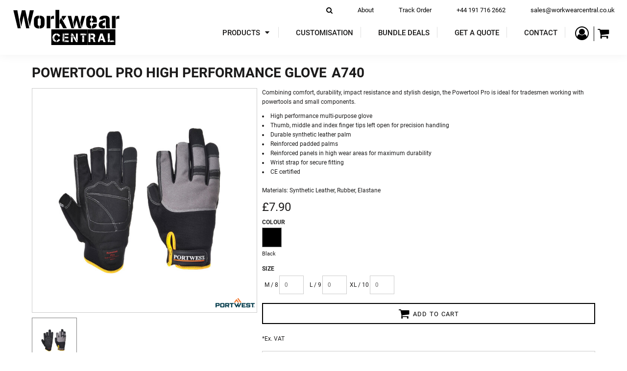

--- FILE ---
content_type: image/svg+xml
request_url: https://workwearcentral.co.uk/rshared/ssc/i/riq/4388323/f/f/t/0/0/logo.svg
body_size: 63978
content:
<?xml version="1.0" encoding="utf-8"?>
<!-- Generator: Adobe Illustrator 15.0.0, SVG Export Plug-In . SVG Version: 6.00 Build 0)  -->
<!DOCTYPE svg PUBLIC "-//W3C//DTD SVG 1.1//EN" "http://www.w3.org/Graphics/SVG/1.1/DTD/svg11.dtd">
<svg version="1.1" id="Layer_1" xmlns="http://www.w3.org/2000/svg" xmlns:xlink="http://www.w3.org/1999/xlink" x="0px" y="0px"
	 width="200px" height="65px" viewBox="0 0 200 65" enable-background="new 0 0 200 65" xml:space="preserve">
<path d="M185.034,11.25h6.874v22.537h-6.874V11.25z M192.949,13.333c1.194-1.527,2.93-2.291,5.207-2.291h0.458v5.707
	c-0.388-0.139-0.77-0.236-1.145-0.292c-0.376-0.055-0.744-0.083-1.104-0.083c-1.527,0-2.666,0.556-3.416,1.667V13.333z
	 M160.331,27.247c0-2.361,0.951-4.242,2.854-5.646c1.902-1.402,4.937-2.381,9.102-2.937v4.375c-1.666,0.389-2.887,0.875-3.665,1.458
	c-0.777,0.583-1.193,1.235-1.25,1.958c0.057,1.805,0.695,2.708,1.916,2.708c0.64,0,1.202-0.021,1.688-0.063
	c0.485-0.041,0.923-0.131,1.311-0.271v4.249c-1.055,0.668-2.388,1.001-3.998,1.001C162.983,34.079,160.331,31.802,160.331,27.247z
	 M173.703,17.582c0-1.305-0.68-1.958-2.04-1.958c-1.057,0-1.862,0.173-2.417,0.521c-0.556,0.347-0.86,0.923-0.917,1.729h-6.873
	c0-4.777,3.401-7.165,10.207-7.165c6.054,0,9.08,2.277,9.08,6.832v7.082c0,5.082,0.292,8.137,0.875,9.165h-6.873
	c-0.389-0.444-0.66-0.923-0.812-1.437c-0.153-0.514-0.229-1.09-0.229-1.729V17.582z M146.46,19.957v3.375h-2.167v3.125
	c0,1.722,0.722,2.708,2.167,2.957v4.917c-6.109-0.167-9.165-2.931-9.165-8.291v-7.581c0-5.083,3.056-7.679,9.165-7.791v4.958
	c-1.445,0.111-2.167,0.986-2.167,2.624v1.708H146.46z M147.626,19.957H150v-1.708c0-1.583-0.791-2.458-2.374-2.624v-4.916
	c6.22,0.139,9.33,2.75,9.33,7.832v4.791h-9.33V19.957z M156.956,26.08c0,5.249-3.11,7.999-9.33,8.249v-4.958
	c1.583-0.25,2.374-1.222,2.374-2.916v-0.625h6.956V26.08z M113.425,22.915l3.208-11.665h4.999l6.665,22.537h-5.207l-3.916-14.913
	l-3.458,13.788L113.425,22.915z M109.426,11.25l5.374,22.537h-4.958l-7.04-22.537H109.426z M126.297,23.165l2.624-11.915h6.416
	l-6.29,21.412L126.297,23.165z M80.307,0.294h6.875v33.493h-6.875V0.294z M88.014,19.207l2.79-4.708l10.624,19.288h-7.041
	l-4.915-9.331l-1.458,2.416V19.207z M91.513,13.458l1.25-2.208h7.79l-5.873,8.124L91.513,13.458z M63.811,11.25h6.874v22.537h-6.874
	V11.25z M71.726,13.333c1.194-1.527,2.93-2.291,5.207-2.291h0.458v5.707c-0.389-0.139-0.771-0.236-1.146-0.292
	c-0.375-0.055-0.743-0.083-1.104-0.083c-1.527,0-2.666,0.556-3.416,1.667V13.333z M47.272,26.456c0,1.888,0.819,2.874,2.458,2.957
	v4.917c-6.305-0.139-9.457-2.903-9.457-8.291v-7.581c0-5.138,3.151-7.735,9.457-7.791v4.916c-1.639,0.138-2.458,1.027-2.458,2.666
	V26.456z M59.936,26.08c0,5.249-3.11,7.999-9.331,8.249v-4.958c1.583-0.25,2.374-1.222,2.374-2.916v-8.207
	c0-1.583-0.791-2.458-2.374-2.624v-4.958c6.22,0.139,9.331,2.763,9.331,7.874V26.08z M24.235,0.794l7.457,32.993h-5.916
	l-4.749-22.912l-4.375,20.121l-2.583-13.581L17.82,0.794H24.235z M15.654,33.787h-5.541L2.074,0.794h7.332L15.654,33.787z
	 M29.484,17.249l3.208-16.455h7.332l-7.415,29.66L29.484,17.249z"/>
<path d="M123.673,35.841v28.864h15.9V35.841H123.673z M132.523,47.531v-0.107h-0.178v0.107H132.523z M130.845,47.643l0.056-0.219
	l-0.164-0.056l-0.124,0.163L130.845,47.643z M131.403,47.861v-0.11h-0.176l-0.108,0.11H131.403z M130.956,48.407l-0.111-0.111
	h-0.057v0.111H130.956z M131.843,48.627c0.083-0.009,0.158-0.103,0.232-0.274l-0.057-0.271h-0.284v0.052
	c0.154,0,0.229,0.055,0.229,0.162v0.111l-0.121,0.164V48.627z M131.516,48.627v-0.111c-0.112,0-0.163-0.037-0.163-0.108h-0.125
	v0.043L131.516,48.627z M130.736,49.611h0.164l-0.112-0.127h-0.176L130.736,49.611z M131.228,49.83v-0.056l-0.057-0.163h-0.162
	c0,0.069,0.055,0.107,0.162,0.107v0.111H131.228z M133.237,50.376l-0.058-0.233h-0.163l0.057,0.233H133.237z M130.956,50.581h0.107
	l-0.107-0.098h-0.111L130.956,50.581z M132.346,50.32c0,0.145,0.172,0.27,0.509,0.367v-0.204c-0.294,0-0.443-0.07-0.453-0.22h-0.056
	V50.32z M130.392,51.084c0.159-0.046,0.271-0.135,0.345-0.274h-0.177c-0.182,0-0.275-0.089-0.275-0.271h-0.055
	c0,0.097-0.053,0.148-0.163,0.148v0.178l0.055,0.057l0.163-0.057C130.359,50.865,130.392,50.939,130.392,51.084z M132.401,51.127
	v-0.043l0.07-0.055h-0.233v0.055L132.401,51.127z M131.171,51.084c0,0.065,0.204,0.112,0.615,0.149
	c-0.182-0.106-0.271-0.247-0.271-0.424h-0.112c0,0.148-0.074,0.22-0.232,0.22V51.084z M132.075,51.579l0.057-0.056
	c0-0.112,0.051-0.163,0.163-0.163v-0.127c-0.257,0.141-0.383,0.233-0.383,0.29v0.056H132.075z M131.567,51.779l0.055-0.149h-0.055
	l-0.052-0.051h-0.163L131.567,51.779z M132.798,51.835c0-0.047-0.073-0.098-0.22-0.163v0.107L132.798,51.835z M129.902,52.218
	l-0.056-0.042v-0.504h0.111c0,0.107,0.07,0.205,0.219,0.289c0,0.191-0.093,0.294-0.274,0.312V52.218z M132.691,52.437h0.051V52.33
	c-0.261-0.075-0.396-0.178-0.396-0.317h-0.163v0.205l0.163-0.042L132.691,52.437z M133.293,52.932v-0.168h-0.332v0.111
	L133.293,52.932z M131.171,53.215c0-0.074,0.061-0.107,0.182-0.107v-0.056h-0.125v-0.069l0.055-0.256
	c0.229-0.075,0.34-0.15,0.34-0.221v-0.069l-0.219,0.069h-0.051l-0.07-0.069c0-0.145-0.037-0.219-0.111-0.219v-0.312h-0.052
	l-0.056,0.27l-0.275-0.051h-0.052l-0.124,0.093v0.055l0.124,0.285h0.164l0.271,0.057v0.112l-0.162,0.148l0.055,0.34H131.171z
	 M130.121,53.052c0.099,0,0.211,0.056,0.327,0.163h0.056l0.163-0.283l-0.163-0.168h-0.056c-0.107,0.148-0.219,0.219-0.327,0.219
	V53.052z M131.622,53.107c0.057,0.174,0.112,0.258,0.164,0.258c0-0.191,0.099-0.354,0.289-0.49v-0.206l-0.56,0.383v0.056H131.622z
	 M133.293,53.915l-0.056-0.057l0.056-0.382v-0.111h0.106v0.55H133.293z M131.403,53.858l0.057-0.149v-0.056h-0.178v0.205H131.403z
	 M129.958,53.967c0.289-0.047,0.434-0.112,0.434-0.207h-0.162L129.958,53.967z M131.063,54.199v-0.232l-0.107,0.11v0.122H131.063z
	 M131.964,54.199c0.228,0,0.433,0.089,0.614,0.261l0.057-0.056c-0.047-0.107-0.233-0.219-0.56-0.327L131.964,54.199z M130.392,54.46
	v-0.261h-0.107v0.261H130.392z M133.237,54.801l0.056-0.289l-0.22-0.052v0.052l0.106,0.289H133.237z M133.017,56.097l0.107-0.325
	l-0.051-0.163h-0.112v0.488H133.017z M129.847,59.021v-5.494l0.162-0.256l-0.051-0.164v-0.056l0.051-0.069h-0.162v-0.425
	l0.111-0.121h0.163l0.056,0.069c0-0.4,0.07-0.6,0.215-0.6l-0.051-0.234l0.107-0.093h0.396v-0.112c0.145,0,0.219-0.037,0.219-0.106
	h-0.451l-0.271-0.071v0.071l-0.332,0.106h-0.051l-0.111-0.106v-2.081h0.111v0.263h0.108l0.11-0.313l0.271-0.111l0.056-0.057h-0.163
	l-0.164,0.112h-0.219l-0.111-0.112v-0.382l0.056-0.052c0.106,0,0.164-0.06,0.164-0.177l-0.22-0.316v-0.491h0.111v-0.274
	l-0.111-0.163v-0.056l0.111-0.108h0.219v0.108h-0.11v0.056h0.325v-0.164h0.672v0.271h0.056l0.341-0.271h0.274
	c0.07,0,0.108,0.057,0.108,0.164h0.34c0-0.107,0.037-0.164,0.112-0.164h0.396l0.106,0.108l0.163-0.108h0.332l0.106,0.108v0.438
	h-0.162c0-0.144-0.113-0.219-0.331-0.219h-0.052l0.052,0.163l-0.271,0.33v0.053l0.326-0.271h0.112l0.164,0.164v0.055l-0.058,0.272
	c-0.219,0.055-0.325,0.11-0.325,0.162v0.057l0.325-0.164c0.075,0,0.113-0.093,0.113-0.274h0.106v1.529l-0.162-0.052l-0.113,0.093
	c0.113,0,0.201,0.079,0.275,0.234v2.406h-0.106v-0.219h-0.276l0.383,0.424v0.652c-0.106,0.191-0.237,0.289-0.383,0.289
	c0,0.061,0.057,0.094,0.163,0.094v0.288l-0.106,0.106h-0.331v-0.339c0-0.075,0.056-0.107,0.164-0.107l-0.108-0.153
	c-0.125,0.172-0.274,0.261-0.452,0.261v0.106h-0.327l-0.055,0.057l0.111,0.176l0.163-0.106h0.285c0.074,0,0.111,0.104,0.111,0.313
	c0.145,0,0.22,0.079,0.22,0.232l0.27-0.177h0.275v4.999H129.847z M125.925,43.476l-0.052,0.055h-0.041l-0.108-0.099l0.053-0.051
	h0.056L125.925,43.476z M126.349,46.086h-0.051v0.042c0.033,0.201,0.088,0.298,0.163,0.298h0.052v-0.205L126.349,46.086z
	 M126.886,44.607h-0.274l-0.099-0.093l0.317-0.098l0.056,0.041V44.607z M127.127,43.735c-0.097,0-0.149-0.051-0.149-0.149
	l-0.092,0.108l-0.056-0.07h-0.099v0.248h0.057c0.073-0.058,0.187-0.08,0.339-0.08V43.735z M127.813,43.969h-0.057l-0.098,0.107
	l0.098,0.098L127.813,43.969z M128.14,43.828h-0.056l-0.093,0.099v0.042h0.093l0.056-0.042V43.828z M128.289,43.969l-0.093,0.107
	l0.041,0.135h0.052V43.969z M128.658,46.086c-0.174,0-0.257-0.089-0.257-0.262h-0.057l-0.056,0.396h0.317L128.658,46.086z
	 M128.755,43.872h-0.205l0.313,0.246l0.055-0.042L128.755,43.872z M129.655,46.221l-0.051-0.042h-0.168
	c0,0.094-0.066,0.141-0.205,0.141v0.149c0.158-0.136,0.278-0.205,0.373-0.205v0.106h0.051V46.221z M129.655,43.624h-0.107v0.111
	l-0.056-0.041h-0.056l-0.149,0.041v-0.041l-0.056-0.164h-0.037v0.164c0.232,0.112,0.354,0.315,0.354,0.629h0.107l-0.107-0.451
	l0.107-0.08V43.624z M129.916,44.417h-0.042v0.19h0.098V44.57L129.916,44.417z M130.177,45.387h-0.11l-0.058,0.304h-0.037
	c-0.12,0-0.241-0.048-0.367-0.136h-0.057v0.078c0,0.065,0.07,0.099,0.219,0.099l0.053,0.298h0.247L130.177,45.387z M130.177,43.969
	h-0.056l-0.149,0.149h0.037L130.177,43.969z M130.284,43.792l-0.055-0.057h-0.053v0.057h0.053l-0.053,0.036v0.099h0.053
	L130.284,43.792z M130.56,45.881l-0.219-0.057v0.112h0.219V45.881z M130.802,45.102h-0.093v0.192l0.136,0.148h0.056v-0.056
	L130.802,45.102z M130.9,43.872h-0.099l-0.148,0.148l0.111,0.247h0.037l0.099-0.094l-0.056-0.247L130.9,43.872z M131.077,45.937
	h-0.055l-0.369,0.052v0.14c0.162,0,0.247,0.079,0.247,0.242c0.136-0.019,0.246-0.112,0.327-0.284L131.077,45.937z M131.228,45.442
	h-0.15v0.056l0.042,0.135h0.108V45.442z M131.543,43.694h-0.11l-0.058,0.134l0.058,0.044h0.274v-0.044L131.543,43.694z
	 M131.758,45.783h-0.051l-0.112,0.098h0.163V45.783z M132.062,46.029h-0.205c0,0.047,0.069,0.099,0.205,0.149V46.029z
	 M132.117,44.515c-0.178,0-0.261-0.033-0.261-0.098l0.056-0.149c-0.085,0.065-0.205,0.098-0.369,0.098v0.093
	c0,0.066,0.085,0.117,0.257,0.149l0.057-0.037l0.107,0.178h-0.107v0.051h0.205L132.117,44.515z M132.798,44.076v0.135h-0.056
	l-0.051-0.242h-0.113v0.107h-0.204l-0.257,0.042l-0.099-0.29h0.043l-0.043-0.242h-0.055l-0.052,0.038h-0.056l0.107,0.494h-0.107
	v0.093h0.382v0.247l0.192-0.041l0.147,0.041v0.341l-0.147,0.153l-0.057-0.041h-0.094l-0.112,0.093h0.164v0.098l-0.215,0.192h-0.056
	l-0.043-0.058l-0.055,0.058h-0.052l-0.261-0.058v0.099l0.41,0.052l-0.043,0.056v0.112h0.043c0-0.075,0.089-0.112,0.271-0.112
	c0.018-0.163,0.069-0.247,0.153-0.247l0.421,0.191v-0.15h-0.108v-0.135l0.057-0.041v-0.057l0.27,0.057h0.042v-0.108l-0.312-0.041
	l0.052-0.057v-0.056l-0.164-0.051v-0.331h-0.219v-0.206h0.111v0.112h0.057l0.163-0.056v0.056c0,0.069,0.12,0.135,0.367,0.191v-0.191
	L132.798,44.076z M134.058,43.792l-0.057-0.057h-0.148l0.148,0.137l0.057-0.044V43.792z M134.478,45.69h-0.053l-0.154,0.041v0.205
	h0.112l0.095-0.205V45.69z M134.589,46.128l-0.111,0.093v0.099h0.055l0.148-0.056v-0.043L134.589,46.128z M134.794,43.624
	l-0.149-0.038l-0.056,0.038v0.07l0.149,0.098l0.056-0.057V43.624z M135.843,45.824c-0.182,0-0.284-0.046-0.312-0.134l0.056-0.192
	l-0.056-0.34h-0.149l0.149,0.666l0.099,0.112h0.106L135.843,45.824z M136.104,45.731h-0.149v0.093l0.149-0.041V45.731z
	 M136.351,43.872c0,0.073-0.167,0.171-0.508,0.302v0.037l0.262,0.057c0-0.098,0.037-0.149,0.111-0.149l0.037,0.247l-0.148,0.242
	v0.057h-0.149l-0.112-0.094v-0.247c-0.162,0-0.284-0.051-0.369-0.149v0.037l-0.051-0.037h-0.042l-0.331,0.094l-0.106-0.149
	l0.163-0.149v-0.042l-0.108-0.099c-0.265,0-0.418,0.117-0.466,0.346h-0.055l0.055,0.037v0.057l-0.107,0.098h-0.367
	c0-0.168-0.037-0.247-0.112-0.247h-0.042c-0.136,0.056-0.205,0.168-0.205,0.34c0.2,0,0.303,0.037,0.303,0.112h-0.056l0.056,0.136
	h0.057c0.069,0,0.106-0.047,0.106-0.136l0.056-0.056h0.163l0.149,0.093c0,0.266-0.121,0.396-0.368,0.396
	c0-0.061-0.089-0.093-0.261-0.093v-0.112h-0.164c-0.326,0.43-0.518,0.644-0.573,0.644c-0.064,0-0.093,0.084-0.093,0.248
	l-0.057,0.041h-0.274l-0.257-0.041v0.041l0.093,0.257l-0.055,0.041h0.111c0.074,0,0.107-0.069,0.107-0.205
	c0.074,0,0.112,0.089,0.112,0.262h0.052l-0.108,0.284h0.057l0.219,0.056v0.085h-1.217l-0.369-0.042l-0.465,0.042h-3.471
	c-0.116,0-0.261-0.065-0.425-0.191h-0.092l0.037,0.051v0.141h-0.037l-0.058-0.042l-0.246,0.042h-0.681l-0.327-0.29v-0.232
	l0.108-0.164l0.041,0.057h0.178l-0.126-0.289h-0.093v-0.298h0.219l0.079,0.204v0.057h0.057l0.111-0.112v-0.056
	c-0.094,0-0.196-0.093-0.316-0.285l0.069-0.303c0.238,0.037,0.354,0.089,0.354,0.153v0.243c0.098,0,0.148,0.084,0.148,0.247
	l0.332,0.19h0.037v-0.19h0.317v0.19l-0.263,0.304v0.093h0.058c0-0.162,0.103-0.246,0.312-0.246h0.057
	c0,0.14,0.084,0.238,0.256,0.303v0.042h-0.107v0.093h0.164l0.424-0.093v-0.099l-0.326-0.148l-0.098,0.107l-0.425-0.546l0.056-0.148
	h-0.056c-0.153,0-0.256-0.127-0.313-0.383c0.164-0.075,0.253-0.174,0.263-0.304h0.163l0.106,0.099v0.042l-0.051,0.256l0.051-0.052
	h0.042l0.313,0.108v-0.262l-0.052,0.056h-0.098v-0.148l0.219-0.099h0.057V44.57c-0.257,0-0.383-0.037-0.383-0.112v-0.093
	l0.051-0.154h-0.051l-0.317-0.093l0.056-0.042v-0.056l-0.106-0.094c0,0.229-0.069,0.341-0.205,0.341l-0.247,0.056l-0.057-0.396
	l-0.051,0.042h-0.383c0,0.201-0.037,0.299-0.111,0.299h-0.313v-0.299c0-0.056,0.103-0.103,0.313-0.141
	c0-0.232,0.037-0.353,0.111-0.353h0.383v0.11h0.051c0-0.14,0.032-0.205,0.099-0.205h0.927l0.327,0.354v-0.354h0.056l0.149,0.095
	h0.163l0.154-0.095h3.101c0.062,0,0.093,0.047,0.093,0.149h0.057c0-0.103,0.037-0.149,0.107-0.149h1.16l0.098,0.095v0.055
	l-0.056,0.056v0.038h0.056l0.262-0.243h2.047v0.095l-0.107,0.11V43.53l-0.168,0.056v0.108h0.275c0.065,0,0.099,0.093,0.099,0.274
	h0.052l0.11-0.345h0.108l0.056,0.07h0.056l0.051-0.07C136.118,43.745,136.211,43.824,136.351,43.872z M136.458,45.555h-0.107
	c0,0.051-0.064,0.078-0.19,0.078v0.099l0.242-0.14h0.056V45.555z M136.528,43.381v0.095l-0.275,0.055l-0.354-0.055l0.111-0.095
	H136.528z M136.458,46.086v0.178l0.112-0.085L136.458,46.086z M136.896,45.387l-0.056-0.052h-0.052l-0.168,0.163l0.056,0.057v0.078
	c0,0.164-0.073,0.248-0.219,0.248v0.148h0.07C136.682,45.895,136.803,45.68,136.896,45.387z M137.4,45.731l-0.093,0.298h0.056
	c0.014,0,0.027,0,0.037,0v0.481h-0.136l0.043-0.332v-0.051h-0.043l-0.176,0.383h-0.631V46.37h-0.107
	c0,0.094-0.033,0.141-0.098,0.141h-2.514c0-0.131-0.121-0.191-0.368-0.191l-0.056,0.051l-0.094-0.149v-0.135
	c0-0.064,0.085-0.098,0.262-0.098v-0.052c-0.177,0-0.262-0.051-0.262-0.153v-0.229l0.094-0.112h0.22
	c0,0.103,0.037,0.149,0.112,0.149l0.256-0.037l-0.051-0.057v-0.056l-0.057,0.056h-0.148l-0.112-0.111v-0.15
	c0.065-0.153,0.219-0.232,0.466-0.232h0.057l0.051,0.154l0.316-0.098c0,0.116,0.085,0.176,0.256,0.176v0.396h0.221v0.304
	l0.042,0.052v0.041c0.106,0,0.163-0.069,0.163-0.205l0.316-0.041l-0.042-0.052V45.69l-0.056,0.041h-0.121l-0.154-0.14l-0.052-0.205
	h-0.148l0.052-0.052v-0.099l-0.312-0.078l0.092-0.206h-0.092v-0.494h0.205l0.256,0.057c0-0.103,0.033-0.149,0.099-0.149h0.232
	l0.042,0.149c-0.247,0.056-0.373,0.186-0.373,0.396h0.057c0.103-0.163,0.224-0.247,0.367-0.247l0.112,0.084l-0.056,0.051v0.262
	h0.312c0.074,0,0.112,0.046,0.112,0.135h0.106c0-0.191,0.099-0.284,0.289-0.284l-0.041-0.057v-0.056l0.093-0.434l-0.052-0.042h0.107
	c0,0.089,0.037,0.135,0.112,0.135h0.163v-0.093h-0.112l0.056-0.247v-0.098h-0.056v0.098h-0.093l-0.07-0.191h0.275v0.149h0.22
	l0.051-0.056h0.042c0.057,0.13,0.159,0.19,0.317,0.19v0.154l-0.154,0.149l-0.12-0.098l-0.3,0.098v0.093h0.215v0.057l-0.107,0.084
	l-0.056-0.042h-0.052v0.093l0.107,0.303h0.107c0-0.182,0.122-0.396,0.359-0.644h0.037V45.731z M137.4,43.913l-0.242,0.056
	c-0.103,0-0.243-0.13-0.425-0.383h-0.057v-0.205h0.412l0.312,0.095V43.913z M106.789,35.841v28.864h17.089V35.841H106.789z
	 M118.059,58.559l0.107,0.108h0.288v-0.056l-0.288-0.053H118.059z M120.288,58.229l-0.057,0.056v0.056h0.163L120.288,58.229z
	 M116.175,53.682v0.107h0.051l0.112-0.107H116.175z M120.722,53.123l0.111,0.106h0.051v-0.106H120.722z M109.4,52.777v0.125
	l0.106,0.108h0.057l-0.057-0.057v-0.052l0.057-0.069v-0.056H109.4z M116.622,52.451h0.168v-0.107h-0.056L116.622,52.451z
	 M110.611,52.109h0.221l0.11-0.11v-0.052C110.724,51.979,110.611,52.036,110.611,52.109z M110.01,51.672l-0.051,0.056v0.052h0.22
	v-0.052L110.01,51.672z M116.734,51.564l-0.055,0.163v0.052h0.055l0.107-0.107v-0.107H116.734z M111.051,51.564v0.107h0.34v-0.107
	H111.051z M111.899,51.439v0.055l0.106,0.122h0.057l-0.057-0.177H111.899z M110.942,51.113c0,0.172-0.182,0.265-0.55,0.27v0.289
	h0.057c0.145-0.154,0.294-0.232,0.438-0.232c0-0.145,0.055-0.22,0.163-0.22v-0.106H110.942z M109.4,51.001
	c0.144,0.167,0.213,0.312,0.213,0.438h0.058c0.139-0.145,0.25-0.22,0.339-0.22v-0.106c-0.106,0-0.162-0.038-0.162-0.112H109.4z
	 M115.667,50.893v0.057h0.232v-0.057H115.667z M115.955,50.893h0.164l0.163-0.274h-0.057
	C116.129,50.618,116.034,50.711,115.955,50.893z M115.064,50.567v0.163l0.112-0.112v-0.051H115.064z M114.889,50.403v0.052
	l0.232,0.057h0.056v-0.057l-0.112-0.107L114.889,50.403z M111.339,50.171l-0.056,0.284v0.163h0.056
	c0.108-0.033,0.164-0.145,0.164-0.327L111.339,50.171z M114.397,50.007v0.108h0.164v-0.108H114.397z M111.899,49.788h0.106
	c0.146,0.052,0.22,0.182,0.22,0.383h-0.057C111.987,50.096,111.899,49.97,111.899,49.788z M111.447,49.895h0.219l0.056-0.055h0.065
	c0.037,0.341,0.149,0.508,0.331,0.508l0.051-0.057l0.112,0.327v0.383h-0.219v0.112h0.219l0.107,7.893l-0.052,0.057h-2.994
	l-0.232-0.057l-0.219,0.057l-0.051-0.057v-8.438c0.088-0.229,0.237-0.346,0.447-0.346c0.172,0,0.303-0.033,0.383-0.106h0.111
	c0.336,0.154,0.503,0.271,0.503,0.34l0.164-0.052c0.145,0.033,0.219,0.164,0.219,0.383h0.056l0.108-0.112v-0.106
	c-0.146-0.149-0.221-0.262-0.221-0.346h-0.27l-0.275-0.051v-0.112l0.164-0.164h0.712v0.112h0.229v-0.112l-0.065-0.055v-0.052
	l0.341-0.163V49.895z M118.562,49.336l-0.051,0.056v0.052l0.27,0.055v-0.106L118.562,49.336z M119.342,49.117v0.111h0.055
	l0.112-0.111H119.342z M115.504,49.01h0.055c0.267,0.242,0.396,0.466,0.396,0.666c-0.103,0-0.153,0.075-0.163,0.219l0.163,0.112
	h0.058l-0.058-0.055v-0.164h0.164l5.437,9.167v0.107h-1.105l-0.33-0.107l-0.107,0.107h-1.665c-0.178-0.135-1.455-2.233-3.842-6.285
	c-0.9-1.408-1.386-2.22-1.445-2.43h0.12v-0.057h-0.12l-0.057,0.057c-0.257-0.401-0.382-0.667-0.382-0.792h0.438v0.12h0.284
	l0.275,0.057l0.056-0.234l0.271,0.058h0.326l0.346-0.22l0.162,0.107h0.057c0-0.182,0.168-0.309,0.503-0.383l0.164,0.057V49.01z
	 M110.01,48.45c0.169,0.069,0.257,0.145,0.275,0.22l-0.106,0.283c0.069,0,0.106-0.061,0.106-0.177h0.326l0.164-0.106h0.057
	l0.11,0.106l-0.11,0.177v0.057h0.11c0.191-0.084,0.285-0.158,0.285-0.233h0.163c0.219,0.153,0.331,0.341,0.331,0.56v0.056
	c-0.411,0.038-0.652,0.089-0.728,0.164h-0.602c0,0.078-0.089,0.12-0.271,0.12l-0.163,0.164l-0.288-0.052h-0.164l-0.396,0.219h-0.164
	l-0.105-0.112v-0.503l0.051-0.056l-0.051-0.057v-0.27h0.051l0.112,0.107l-0.058,0.056v0.056l0.396,0.051
	c0-0.069,0.127-0.126,0.383-0.162l-0.055-0.285h0.339v-0.056l-0.106-0.275h0.056L110.01,48.45z M111.051,48.338h0.121l0.167,0.22
	l-0.167,0.112h-0.121l-0.163-0.169L111.051,48.338z M114.109,47.886v0.219l-0.107,0.112h-0.056l-0.107-0.112L114.109,47.886z
	 M121.01,47.56v0.056l0.271,0.057h0.057v-0.057l-0.271-0.056H121.01z M113.293,47.451v0.435c-0.158,0.02-0.232,0.074-0.232,0.169
	v0.05h0.34c0,0.229,0.074,0.346,0.22,0.346v-0.182l0.271,0.069h0.111l0.327-0.233l-0.057-0.05v-0.058
	c0-0.092,0.079-0.144,0.233-0.163v-0.056h-0.615c-0.327-0.099-0.49-0.209-0.49-0.327H113.293z M118.166,47.289
	c0.158,0.042,0.271,0.135,0.346,0.271v0.112l-0.112,0.106h-0.178l-0.106-0.106v-0.275l0.051-0.056V47.289z M113.345,46.781
	l-0.052,0.055v0.178l0.107,0.107l0.107-0.107v-0.069L113.345,46.781z M119.849,46.674l0.107,0.107v-0.22L119.849,46.674z
	 M120.833,46.114v0.051h0.122c0,0.121,0.037,0.178,0.11,0.178h0.164v-0.065l-0.346-0.163H120.833z M119.071,45.116v0.056
	l0.056,0.163l0.163-0.163L119.071,45.116z M119.561,44.883v0.107h0.288v-0.107H119.561z M120.45,44.771v0.057h0.108l0.219-0.163
	h-0.108L120.45,44.771z M108.841,44.501h0.105l1.886,3.223c-0.071,0-0.108,0.055-0.108,0.162c-0.219,0-0.331,0.131-0.331,0.383
	l-0.489-0.052v0.052c0,0.092-0.205,0.19-0.615,0.289l-0.107,0.112h-0.07l-0.219-0.276h-0.051V44.501z M119.561,44.118l-0.052,0.056
	v0.051h0.178L119.561,44.118z M111.106,44.118v0.056l0.121,0.108v-0.058L111.106,44.118z M120.288,43.792v0.215l0.106-0.107v-0.107
	H120.288z M118.454,43.395l0.058,0.052l0.051-0.052h0.509l0.219,0.052l0.396-0.052h1.813l0.125,0.108v0.396h-0.288v0.107
	c0.191,0,0.288,0.036,0.288,0.111v3.937c0,0.069-0.078,0.106-0.232,0.106v0.056c0.154,0,0.232,0.041,0.232,0.121v9.494H121.5
	l-1.651-2.938h0.107l-0.107-0.121l-0.056,0.069c-1.049-1.631-1.571-2.578-1.571-2.844l-0.056-1.651v-1.571l0.112-0.163l-0.112-0.112
	v-0.504l0.452-0.111v-0.271l0.112-0.164c-0.229,0-0.434-0.11-0.615-0.33v-2.183l-0.057-1.492l0.057-0.052H118.454z M108.892,43.395
	h3.334c0.555,0.784,1.091,1.688,1.613,2.72h-0.112c0.363,0.345,0.7,0.806,0.998,1.389v0.112l-0.106,0.163
	c0.144,0.019,0.219,0.075,0.219,0.164l-0.057,0.055c0.336,0.038,0.504,0.225,0.504,0.561l-0.107,0.112h-0.615v0.106h-0.396v0.107
	h-0.326l-0.658,0.177V49.01l-0.451,0.107l-0.107-0.107h-0.163c0,0.107-0.042,0.163-0.122,0.163h-0.056l-0.438-0.779v-0.056h0.106
	c0,0.112,0.112,0.163,0.331,0.163l0.233-0.107l0.107,0.107l0.274-0.051v-0.112c-0.2,0-0.372-0.094-0.508-0.283l-0.271-0.058v-0.111
	h-0.168v0.111h-0.229c-0.112,0-0.168-0.111-0.168-0.325c-0.153,0-0.43-0.388-0.83-1.161
	C109.613,44.733,109.004,43.694,108.892,43.395z M91.023,35.841v28.864h15.835V35.841H91.023z M93.182,58.844l0.056,0.056v0.056
	l-0.112,0.107l-0.051-0.057v-0.051L93.182,58.844z M99.015,58.787h0.164l0.232,0.219v0.057h-0.507l-0.108-0.107L99.015,58.787z
	 M100.573,58.503c0.199,0,0.35,0.112,0.451,0.341h0.052v0.111l-0.271,0.107h-0.112c0-0.153-0.073-0.303-0.232-0.451L100.573,58.503z
	 M96.134,58.391v0.057h0.052c0.219-0.037,0.33-0.089,0.33-0.163v-0.056h-0.219L96.134,58.391z M94.464,57.832v0.288l-0.107,0.108
	l-0.112-0.341l0.055-0.056H94.464z M102.074,57.78v0.163l-0.056,0.285h0.056l0.111-0.108v-0.34H102.074z M102.853,57.669
	l0.056,0.056l0.057,0.056c0.069,0,0.107,0.07,0.107,0.214l0.177,0.057l0.056-0.057v-0.106l-0.34-0.219H102.853z M102.35,57.611
	v0.113l0.051,0.056h0.111v-0.056l-0.111-0.113H102.35z M101.407,57.561v0.83c0.126,0.178,0.271,0.285,0.434,0.331v-0.055
	l-0.219-0.383l0.112-0.233l-0.22-0.219v-0.271H101.407z M93.466,57.561c0,0.108-0.056,0.164-0.178,0.164l0.127,0.107l-0.071,0.056
	v0.106h0.29v-0.051c-0.075-0.074-0.112-0.2-0.112-0.383H93.466z M101.734,57.342v0.057l0.055,0.162h0.052v-0.056l-0.052-0.163
	H101.734z M99.072,57.342v0.057l0.339,0.271l0.108-0.108h0.219l0.508,0.434l0.051-0.051v-0.056c-0.145,0-0.219-0.093-0.219-0.276
	l0.057-0.27l-0.164,0.219H99.85l-0.383-0.162l-0.232,0.051L99.072,57.342z M104.191,57.23l-0.107,0.111
	c0.037,0.28,0.088,0.462,0.163,0.546l-0.219,0.341h0.112c0-0.07,0.051-0.108,0.162-0.108v-0.177l-0.056-0.274l0.219-0.058
	l0.057,0.058l0.052-0.058l-0.052-0.213l-0.275,0.051l-0.056-0.051l0.056-0.057V57.23H104.191z M100.643,57.23v0.33l0.051,0.051
	v0.058h-0.178c0,0.064,0.118,0.135,0.342,0.219v-0.056l-0.052-0.052v-0.056l0.052-0.056l-0.164-0.058
	c0.01-0.182,0.065-0.27,0.164-0.27l-0.107-0.111H100.643z M101.841,57.286v0.112l0.233-0.057v-0.219l-0.164,0.163H101.841z
	 M103.412,57.012v0.111l0.057,0.275h0.056l0.052-0.331l-0.052-0.056H103.412z M101.57,56.903l-0.056,0.056v0.164h0.056
	c0-0.111,0.037-0.164,0.107-0.164v-0.056H101.57z M93.741,56.849v0.055l0.108,0.108l0.112-0.108L93.741,56.849z M97.239,56.727
	h0.122l0.112,0.122v0.219h-0.233V56.727z M100.857,56.671l0.111,0.126l0.107-0.126H100.857z M101.734,56.507v0.29l0.106-0.126
	l-0.052-0.164H101.734z M93.578,56.507v0.058l0.107,0.106h0.056v-0.106l-0.056-0.058H93.578z M100.573,56.344V56.4l0.177,0.051V56.4
	l-0.057-0.057H100.573z M99.9,56.451v0.113h0.127v-0.221L99.9,56.451z M93.741,56.344l0.108,0.107l0.167-0.051v-0.057H93.741z
	 M98.074,56.11h0.326l0.234,0.178c0-0.116,0.037-0.178,0.106-0.178h0.495v0.071l-0.056,0.056v0.051l0.056,0.056H99.3l0.219-0.233
	h1.888l0.163,0.127l0.219-0.127c0.127,0.047,0.206,0.127,0.229,0.233l-0.052,0.057l0.434,0.219v-0.112
	c-0.135,0-0.224-0.13-0.27-0.396h0.941c0.153,0,0.419,0.117,0.793,0.341l0.106-0.107l-0.051-0.056V56.11h0.709l0.106,0.127v0.434
	l-0.325,0.509h0.055l0.22-0.168h0.051v0.713l-0.051,0.056l0.051,0.052v0.056l-0.106,0.163l0.106,0.178v0.727l-0.106,0.107H102.4
	v-0.057l0.233-0.051v-0.056h-0.122v0.056l-0.056-0.056h-0.163v0.163h-0.886l-0.274-0.219l0.162-0.341
	c-0.326-0.037-0.526-0.093-0.602-0.163l-0.396,0.163v0.164c0.112,0,0.164,0.061,0.164,0.177h-0.052l0.052,0.056v0.056l-0.107,0.107
	h-0.778v-0.057c0-0.069,0.056-0.106,0.163-0.106l-0.163-0.232H99.3v-0.108h-0.34c0,0.191-0.108,0.285-0.327,0.285l-0.126-0.122
	V58.34h0.182l-0.056-0.056v-0.341l0.056-0.056v-0.056c-0.122-0.107-0.233-0.163-0.344-0.163v-0.058l0.055-0.051l-0.055-0.056v-0.056
	l0.111-0.163c-0.018-0.099-0.111-0.191-0.275-0.274l-0.219,0.111l0.056,0.275c0,0.116-0.056,0.243-0.164,0.382v0.107
	c0,0.093,0.089,0.145,0.271,0.163v0.126h-0.163c0,0.107,0.074,0.163,0.219,0.163v0.56h0.219v0.056l-0.107,0.107h-0.713
	c0-0.107-0.07-0.163-0.219-0.163l-0.066-0.056v-0.341l0.122-0.163v-0.22h-0.177v-0.451l0.34-0.271c0-0.112,0.075-0.168,0.22-0.168
	v-0.107h-0.22l0.112-0.559c0.07,0,0.108,0.055,0.108,0.162c0.144,0,0.219-0.075,0.219-0.22l0.056-0.056L98.018,56.4h-0.056v-0.163
	L98.074,56.11z M96.134,55.947c0,0.191-0.099,0.29-0.289,0.29v0.051l0.451,0.056v-0.34L96.134,55.947z M93.634,55.841v0.215
	l0.27-0.327l-0.055-0.056L93.634,55.841z M96.296,54.895l-0.056,0.055v0.164c0.112,0,0.164,0.074,0.164,0.219h0.168
	c-0.15-0.162-0.22-0.288-0.22-0.383h0.108v-0.055H96.296z M93.345,54.895v0.111h0.122l-0.051,0.057v0.051l0.051,0.163h-0.051
	l-0.178,0.056v0.057h0.178c0.125-0.257,0.368-0.383,0.722-0.383v-0.111l-0.503,0.111l-0.112-0.111H93.345z M94.246,54.609v0.056
	h0.219v-0.111h-0.052L94.246,54.609z M95.341,54.334v0.112l0.34,0.052v0.056c0,0.131-0.056,0.262-0.163,0.396v0.057h0.106
	c0.075,0,0.112-0.079,0.112-0.232l0.34-0.057v-0.271L95.341,54.334z M93.741,54.334v0.057l0.163,0.163v-0.056L93.741,54.334z
	 M93.522,54.228l-0.056,0.056v0.051h0.056v-0.051l0.056,0.051h0.107v-0.051L93.522,54.228z M95.9,53.952l-0.055,0.22h0.111v-0.22
	H95.9z M95.01,53.682v0.107h0.219l0.178-0.163V53.57h-0.065L95.01,53.682z M93.634,53.57v0.111l0.164,0.163l0.283-0.112v-0.051
	l-0.121-0.111l-0.276,0.056L93.634,53.57z M95.956,53.394v0.055l0.065,0.396h0.164c0-0.182,0.093-0.274,0.275-0.274
	c-0.019-0.146-0.127-0.257-0.327-0.341L95.956,53.394z M95.406,53.229v0.164h0.056l0.163-0.058v-0.106H95.406z M93.416,52.902v0.108
	l0.163,0.056l0.056-0.056v-0.284h-0.056L93.416,52.902z M95.788,52.669v0.058l0.112,0.106v-0.164H95.788z M96.078,52.344v0.214
	c0.056,0,0.108-0.07,0.163-0.214H96.078z M94.357,52.287c0,0.183-0.038,0.271-0.112,0.271l-0.164-0.052
	c0.075,0.089,0.112,0.225,0.112,0.396H94.3c0.066,0,0.122-0.098,0.164-0.288l-0.052-0.057l0.214-0.106v0.106h0.056v-0.214
	L94.357,52.287z M101.967,51.835c0,0.112-0.042,0.164-0.126,0.164v0.11l0.233-0.11v-0.164H101.967z M100.409,51.835v0.164h0.052
	l0.182-0.052v-0.057L100.409,51.835z M101.841,51.275v0.107l0.178,0.396h0.056v-0.34c-0.075,0-0.107-0.057-0.107-0.164H101.841z
	 M97.854,51.332v0.051h0.056l0.271-0.051V51.22h-0.056L97.854,51.332z M93.849,51.564h0.167v0.052l-0.275,0.056v0.107h0.108v0.22
	l0.055,0.288l-0.326,0.107v-0.051l-0.29,0.051v0.057l0.056,0.055v0.052l0.559-0.106v0.106h0.112v-0.391H94.3l-0.055-0.22
	l0.055-0.168h0.383l0.163,0.168l-0.051,0.052v0.11l0.108,0.122v-0.178h0.106l0.219,0.233v0.057l-0.052,0.051l0.052,0.057v0.055
	l-0.052,0.271h0.108l0.056-0.434l0.065,0.051h0.112v-0.051c-0.075,0-0.112-0.099-0.112-0.29c-0.191-0.018-0.284-0.074-0.284-0.163
	l0.219-0.451h-0.164v0.125H95.01l-0.052-0.07h-0.055l0.055-0.274v-0.052h-0.112l-0.051,0.326l-0.056-0.055h-0.056l-0.056,0.177
	h-0.381v0.219h-0.229v-0.107h0.122v-0.056l-0.056-0.178h0.056c0.083,0,0.154-0.125,0.22-0.381h-0.22L93.849,51.564z M101.188,51.113
	v0.219l0.163,0.051l0.106-0.326L101.188,51.113z M98.852,51.001l0.108,0.167l-0.271,0.107c0,0.065,0.07,0.117,0.215,0.164
	c0-0.057,0.093-0.107,0.275-0.164l0.056,0.057l-0.056-0.219l-0.056,0.055h-0.108v-0.167H98.852z M103.072,50.893l0.056,0.275
	l0.177-0.167l-0.125-0.108H103.072z M102.019,50.786v0.215h0.056v-0.215H102.019z M97.91,50.567v0.106h0.107
	c0,0.075,0.056,0.112,0.163,0.112v0.382h0.112l0.052-0.275C98.134,50.674,97.989,50.567,97.91,50.567z M101.967,50.455l0.052,0.219
	h0.112l0.106-0.106l-0.106-0.112H101.967z M99.072,50.348v0.056l0.051,0.164h0.056l0.122-0.112L99.072,50.348z M100.857,50.222
	v0.126h0.275v-0.126l-0.057,0.069h-0.052L100.857,50.222z M93.522,50.222l-0.056,0.069v0.164l0.168-0.164l-0.056-0.069H93.522z
	 M98.181,50.007c0,0.201,0.093,0.35,0.275,0.448l0.284-0.396v-0.052h-0.051c0,0.07-0.079,0.108-0.233,0.108v0.106h-0.056v-0.106
	l-0.107-0.108H98.181z M99.235,49.895v0.164h0.121v-0.052L99.235,49.895z M95.681,49.788v0.052l0.056,0.167h0.219v-0.112
	l-0.219-0.106H95.681z M101.515,49.676c0.107,0,0.242,0.075,0.396,0.219c0-0.106,0.057-0.162,0.164-0.162
	c0,0.056,0.126,0.145,0.382,0.274v-0.112c-0.172,0-0.335-0.11-0.489-0.339h-0.345L101.515,49.676z M96.186,49.676l0.111,0.112h0.108
	v-0.056l-0.052-0.177h-0.056L96.186,49.676z M99.3,49.498v0.127h0.055l0.164-0.069v-0.112h-0.052L99.3,49.498z M99.072,49.556v0.069
	l0.163-0.069v-0.112h-0.056L99.072,49.556z M93.345,49.443l-0.056,0.182l0.056,0.051h0.071l0.107-0.178l-0.056-0.055H93.345z
	 M97.294,49.336c0.229,0,0.396,0.168,0.504,0.504l-0.057,0.055h0.112l0.056-0.055l0.052,0.055h0.056l0.163-0.162l-0.271-0.289
	v-0.107h0.052l0.056,0.056h0.056l0.051-0.056l0.275,0.056h0.453l0.271-0.056v0.056l0.056-0.056h0.177l0.164,0.056l0.275-0.056h0.956
	l0.438,0.107l0.106-0.107h0.057l0.056,0.056l0.051-0.056h2.229l0.107,0.107v0.055h-0.051l-0.275-0.055l-0.057,0.055v0.058
	l0.453,0.12l0.056-0.178h0.107v1.014c-0.271-0.038-0.476-0.132-0.616-0.29h-0.34v-0.106h-0.326c0-0.146-0.079-0.221-0.234-0.221
	v0.058c0.089,0.335,0.187,0.503,0.285,0.503c0.111,0,0.168,0.057,0.168,0.163l0.052,0.056h0.056c0-0.145,0.061-0.219,0.177-0.219
	l0.163-0.107l0.332,0.22h0.121l0.056-0.056h0.051l0.057,0.381v0.724l-0.057,0.056l0.057,0.056v0.052l-0.057,0.388l-0.396-0.058
	l-0.107,0.122h-0.107v-0.064l-0.396,0.064h-0.672l-0.056-0.064l-0.052,0.064h-0.396l-0.055-0.064l-0.057,0.064h-0.326l-0.219-0.064
	l-0.221,0.064h-0.396l-0.106-0.122l-0.438,0.122h-1.463c-0.07,0-0.145-0.111-0.215-0.341h-0.056l-0.112,0.163l-0.163-0.055v0.055
	c0,0.117-0.089,0.178-0.271,0.178H97.36v-0.122h0.275v-0.056l-0.056-0.055l0.056-0.164h0.056l0.051,0.056h0.057l0.055-0.056v-0.271
	c0-0.084-0.055-0.125-0.163-0.125l-0.056,0.055h-0.056l-0.163-0.055l0.056,0.055l-0.056,0.07v0.052l0.056,0.163l-0.112,0.274h-0.122
	v-0.671l0.056-0.051l-0.056-0.057v-1.16h0.056c0.08,0,0.141,0.148,0.178,0.452h0.056c0-0.229,0.032-0.379,0.107-0.452v-0.057
	l-0.341-0.326v-0.177l0.066-0.058l-0.066-0.055V49.336z M95.845,48.338c0,0.191-0.057,0.303-0.164,0.332l-0.219-0.057l-0.396,0.057
	v0.162l0.779-0.162l0.111-0.112V48.45L95.845,48.338z M95.737,48.055v0.162h0.108l-0.057-0.162H95.737z M93.634,47.778
	c0.08,0,0.191,0.188,0.327,0.56h0.055l0.065-0.283c-0.116,0-0.178-0.038-0.178-0.112l0.29-0.057l0.271,0.169h0.056v0.162
	l-0.108,0.121h-0.275c0,0.173-0.061,0.303-0.177,0.383h0.055l-0.055,0.056v0.056l0.121,0.341l-0.178,0.106l-0.163-0.162h-0.056
	l-0.107,0.111c0,0.28,0.126,0.447,0.383,0.504v0.056l0.055-0.056h0.065l0.112,0.107v0.382c-0.191,0-0.29,0.042-0.29,0.126v0.056
	c0.066,0.145,0.197,0.215,0.396,0.215c0-0.215,0.038-0.327,0.112-0.327v0.057l0.164-0.057v-0.069c0-0.07-0.056-0.106-0.164-0.106
	l-0.055-0.057v-0.164l0.107-0.162c0.294,0,0.439,0.125,0.439,0.383c-0.075,0-0.108,0.097-0.108,0.288h-0.112v0.164
	c0.485,0.335,0.723,0.536,0.723,0.601c0,0.07,0.093,0.107,0.275,0.107l0.056,0.057v0.284l-0.056,0.274h0.056l0.284-0.111
	l0.056,0.056v-0.107c0-0.074-0.079-0.111-0.232-0.111c0-0.079,0.097-0.122,0.289-0.122v-0.055l0.327,0.125v-0.07l0.055-0.219h0.107
	v1.282l-0.051,0.396l0.051,0.494v3.675c0,0.126-0.069,0.275-0.219,0.438v0.108l0.056-0.058h0.163v0.058l-0.051,0.056l0.051,0.27
	v0.728l-0.327,0.341h-0.275l-0.176-0.107l0.055-0.056v-0.178l-0.327,0.122v0.111h-0.345v-0.233l0.234-0.11h0.056v-0.053
	l-0.112-0.111h-0.065c0,0.104-0.112,0.214-0.331,0.34l-0.327-0.065c0.038-0.256,0.093-0.382,0.163-0.382h0.276
	c0-0.111,0.093-0.163,0.284-0.163l0.219-0.345V57.78h-0.219v-0.331h0.219l0.331,0.275h0.122v-0.056c-0.191,0-0.29-0.108-0.29-0.327
	v-0.056c0.16,0,0.271-0.089,0.346-0.274h0.052v0.111h0.111v-0.164l-0.111-0.452h-0.108L95.9,56.849l0.122,0.11l-0.615,0.439
	l-0.178-0.057v0.057c0,0.162-0.144,0.271-0.433,0.326c-0.074-0.164-0.182-0.257-0.331-0.275v-0.163l0.112-0.106h0.051l0.276,0.051
	l-0.057-0.051v-0.057l0.112-0.326h-0.275l0.056,0.052v0.11h-0.163l-0.112-0.232v-0.056h-0.052c0,0.266-0.037,0.396-0.112,0.396
	h-0.106l-0.178-0.056v0.056l-0.112,0.331l-0.055-0.057h-0.051l-0.113,0.107c0.267,0,0.396,0.075,0.396,0.22l0.056,0.274
	l-0.453,0.051l0.056,0.057v0.396c0.229,0,0.34,0.037,0.34,0.111v0.341h-0.34c-0.065,0-0.116-0.116-0.163-0.341
	c-0.266,0-0.396-0.037-0.396-0.111v-0.396h0.107v-0.057c-0.144,0-0.213-0.032-0.213-0.106v-0.984l0.391-0.339h-0.391v-0.058
	l0.106-0.163v-0.162l-0.106-0.178v-3.277c0-0.075,0.051-0.112,0.163-0.112v-0.057c-0.112,0-0.163-0.032-0.163-0.106V51.22
	l0.106-0.106h0.056l0.051,0.055h0.056v-0.055l-0.27-0.276V48.67h0.106l0.107,0.106h-0.051l0.051,0.177h0.127V48.67
	c0-0.075,0.107-0.112,0.326-0.112v-0.057l-0.396-0.107v-0.125l0.071-0.052v-0.056l-0.071-0.057
	C93.48,48.044,93.578,47.933,93.634,47.778z M95.519,47.672v0.106c0.07,0,0.106,0.075,0.106,0.219h0.112l-0.164-0.273v-0.052H95.519
	z M93.075,47.615h0.106l0.056,0.271l-0.056,0.383l-0.106-0.107V47.615z M96.134,47.672h0.219l-0.112-0.112L96.134,47.672z
	 M95.341,47.232l-0.056,0.057v0.052l0.178,0.162l0.056-0.052h0.106c0.182,0,0.275,0.071,0.275,0.221h0.178v-0.057
	C95.923,47.451,95.677,47.321,95.341,47.232z M95.788,46.454h-0.326l-0.122-0.111l-0.164,0.056v0.219l0.286,0.057l0.056-0.057
	l0.559,0.164v-0.057c0-0.07-0.06-0.107-0.178-0.107v-0.056l0.234-0.219h0.327l0.055-0.178l-0.055-0.051h-0.108L95.788,46.454z
	 M101.622,46.002v0.112l0.112,0.106v-0.219H101.622z M98.237,45.895v0.22h0.056l0.052-0.168l-0.052-0.052H98.237z M94.846,45.839
	v0.163h0.112v-0.163H94.846z M100.857,45.662l-0.107,0.34h0.056l0.163-0.163v-0.177H100.857z M97.854,45.662v0.121h0.108
	l0.112-0.121H97.854z M99.519,45.555v0.107h0.112l0.106-0.107H99.519z M94.958,45.605v0.057h0.108l0.111-0.107l-0.055-0.057h-0.056
	L94.958,45.605z M94.413,45.387v0.168h0.108v-0.168H94.413z M95.737,45.335l0.051,0.271h-0.107v0.178h0.056l0.503-0.229h0.056
	v-0.057l-0.275-0.056h-0.176v-0.107H95.737z M94.016,45.335v0.107h0.065l0.276-0.056v-0.164L94.016,45.335z M94.903,45.223v0.057
	h0.106l0.056-0.163H95.01L94.903,45.223z M97.691,44.938l-0.056,0.052v0.07l0.056,0.056h0.051l0.057-0.056l0.163,0.219v0.326h0.056
	l0.163-0.051v-0.057C98.082,45.261,97.919,45.074,97.691,44.938z M101.678,44.827h0.163v-0.163L101.678,44.827z M98.399,44.556
	v0.215l0.108-0.106v-0.108H98.399z M95.462,44.444v0.275h-0.056l-0.122-0.112l0.056-0.052h-0.164v0.327h-0.111v0.107h0.111
	c0-0.126,0.168-0.201,0.504-0.22c0.093-0.144,0.182-0.215,0.275-0.215v-0.111H95.462z M99.631,44.337l-0.056,0.219h0.106
	l0.112-0.111L99.631,44.337z M102.35,44.174c0,0.146-0.112,0.214-0.331,0.214l-0.052-0.051l-0.057,0.219h0.327l0.163-0.331v-0.051
	H102.35z M95.01,44.337h0.056l0.163-0.163h-0.052L95.01,44.337z M97.742,44.118l0.168,0.106l0.052-0.162l-0.052-0.056h-0.056
	L97.742,44.118z M96.134,43.899c0.07,0.288,0.145,0.438,0.219,0.438l0.163-0.163c-0.074,0-0.111-0.093-0.111-0.274l-0.052-0.057
	h-0.056L96.134,43.899z M95.406,43.792l-0.122,0.215h0.122l0.112-0.107L95.406,43.792z M97.36,43.395h1.329l0.107,0.108
	l-0.107,0.106v0.183h0.051c0.112,0,0.164-0.135,0.164-0.397h0.946l0.05,0.052l0.07-0.052h0.723c0.02,0.183,0.075,0.271,0.164,0.271
	l0.055-0.057h0.057l-0.057-0.051v-0.164h1.381v0.164l0.057-0.056l0.051,0.056h0.111v-0.056l-0.056-0.057v-0.052h2.01l0.108,0.108
	v2.662l-0.108,0.112h-1.449v-0.163c-0.071,0-0.108,0.051-0.108,0.163h-3.17l-0.163-0.112l-0.164,0.112H97.36l-0.122-0.112v-0.434
	l0.056-0.069l-0.056-0.057v-1.706h0.122v-0.164h-0.122v-0.232L97.36,43.395z M94.627,43.395h1.889l0.107,0.108v1.487h-0.107
	c0-0.22-0.037-0.326-0.111-0.326l-0.108,0.106v0.112c0,0.075,0.108,0.149,0.327,0.233v1.72l-0.382-0.055h-0.055v0.055l0.438,0.178
	v0.658H96.46v0.106c0.112,0,0.163,0.037,0.163,0.107v2.682c-0.145,0-0.219,0.126-0.219,0.382l0.056,0.052l-0.164,0.112h-0.163
	c-0.075,0-0.112-0.095-0.112-0.276h-0.065c0,0.182-0.056,0.276-0.168,0.276h-0.27l-0.112-0.112v-0.215
	c0.112,0,0.167-0.037,0.167-0.112l-0.055-0.271l-0.056,0.052h-0.056l0.056,0.057v0.162l-0.122,0.112h-0.164
	c-0.182-0.075-0.273-0.238-0.273-0.495v-0.069l0.163-0.051l-0.108-0.331c0.145,0,0.219-0.094,0.219-0.284h0.448v-0.22h0.331
	l0.065-0.057h0.056c0-0.106-0.079-0.162-0.232-0.162l-0.057-0.341l-0.051,0.056h-0.056l0.056,0.052v0.126l-0.164,0.163l-0.232,0.056
	v0.163l-0.056-0.056h-0.108l-0.111,0.34l-0.22-0.12v0.12H94.3v-0.232l0.057-0.271c-0.112,0-0.164-0.038-0.164-0.112v-0.229
	l0.164-0.056c0.064,0.267,0.209,0.396,0.438,0.396v-0.056c-0.182-0.107-0.275-0.242-0.275-0.396l0.106-0.107l0.056,0.057h0.275
	v-0.332c0-0.08,0.052-0.121,0.164-0.121v-0.112c-0.219,0-0.327-0.107-0.327-0.326l-0.056,0.056h-0.056l-0.489-0.11l-0.056,0.055
	v-0.106c0.108,0,0.163-0.038,0.163-0.112v-0.163h-0.106v0.106l-0.29-0.052h-0.105v0.052h0.105v0.112l-0.219,0.057v-0.275h0.164
	v-0.219l-0.051-0.057V47.07c0.144-0.074,0.218-0.188,0.218-0.346h0.178l0.164,0.168l-0.112,0.121l0.112,0.327h0.107v-0.22h0.056
	l0.106,0.111l-0.051,0.057v0.052h0.107l0.327-0.108v-0.111c-0.205,0-0.443-0.131-0.709-0.396v-0.447h-0.106
	c0,0.089-0.08,0.205-0.233,0.34l-0.057-0.056h-0.27l0.107,0.383c0,0.12-0.149,0.271-0.453,0.452v0.055h-0.213v-0.438l0.106-0.396
	h-0.106v-0.219h0.106v0.163c0.275,0,0.424-0.07,0.453-0.219v-0.065h-0.056v0.121c-0.303-0.038-0.452-0.168-0.452-0.396l0.219-0.163
	h0.34l-0.051,0.275v0.106h0.051c0.01-0.145,0.048-0.219,0.113-0.219l-0.113-0.504l0.113-0.111v-0.052
	c-0.113,0-0.164-0.037-0.164-0.112l-0.056,0.057h-0.056l-0.178-0.163v-0.056c0.192,0,0.29-0.08,0.29-0.233l-0.056-0.057l0.056-0.051
	l0.051,0.051h0.164l0.289-0.051l0.056,0.341h0.052c0.121-0.117,0.228-0.178,0.331-0.178v-0.112l-0.219-0.051l0.163-0.495
	c-0.099,0-0.172-0.106-0.22-0.325l0.112-0.164l0.271,0.107l0.056-0.051l-0.112-0.346V43.395z M93.904,43.395v0.164h0.057
	c0-0.094,0.078-0.145,0.233-0.164l0.106,0.164v0.107c-0.106,0-0.163,0.061-0.163,0.177l-0.234,0.112l-0.219-0.056
	c-0.069,0.163-0.145,0.256-0.219,0.274l-0.051-0.056h-0.071l-0.163,0.219l0.341,0.051v0.383c-0.153,0-0.234,0.057-0.234,0.168
	h-0.213v-0.602l0.051-0.494l-0.051-0.396l0.051-0.052H93.904z M72.525,35.841v28.864h18.646V35.841H72.525z M81.375,58.582
	c0.219,0,0.332,0.094,0.332,0.275l0.051,0.148h-0.051l-0.438,0.057v-0.057l-0.163-0.205l-0.057,0.057h-0.056V58.75L81.375,58.582z
	 M83.124,58.271l-0.051,0.055v0.108l0.163,0.056v-0.112L83.124,58.271z M81.707,58.051h0.051v0.438l-0.051,0.042v0.051l-0.164-0.051
	C81.576,58.209,81.632,58.051,81.707,58.051z M79.846,58.106l-0.051,0.057v0.052h0.093l-0.042,0.056v0.055h0.205v-0.162
	L79.846,58.106z M78.4,57.943l-0.056,0.163H78.4l0.219-0.112v-0.051h-0.111l-0.052-0.056L78.4,57.943z M80.107,57.832l0.108,0.274
	h0.205v-0.112c-0.07,0-0.107-0.051-0.107-0.162H80.107z M79.52,57.832v0.056l0.056,0.056h0.163v-0.056L79.52,57.832z M84.355,57.683
	v0.042h0.098l0.051-0.149h-0.051L84.355,57.683z M78.671,57.52l-0.107,0.163h0.107l0.042-0.163H78.671z M77.664,57.464v0.056
	c0.07,0.173,0.196,0.261,0.368,0.261h0.271v-0.056l-0.271-0.042l-0.154,0.042l0.056-0.042v-0.107L77.664,57.464z M82.336,57.207
	h0.107v0.42l-0.107,0.098V57.207z M83.124,57.039v0.056l0.168,0.056v-0.111H83.124z M78.032,56.945l0.051,0.043l-0.051,0.051v0.056
	l0.107,0.112l0.164-0.057v0.108h0.042c0-0.071,0.074-0.108,0.219-0.108l0.107-0.111v-0.094l-0.163,0.094l-0.312-0.094H78.032z
	 M77.878,56.727v0.163h0.099v-0.163H77.878z M77.333,56.89h0.056l0.107-0.106v-0.057L77.333,56.89z M82.443,56.578h0.093
	l-0.038,0.256h-0.056l-0.107-0.107v-0.056L82.443,56.578z M77.552,56.619l0.112,0.107h0.107l0.056-0.205h-0.056L77.552,56.619z
	 M76.801,56.521l0.107,0.098l0.056-0.041v0.041l0.163-0.041l-0.051-0.164h-0.167L76.801,56.521z M78.876,56.139v0.219
	c0,0.174,0.088,0.294,0.261,0.369h0.107v-0.205L78.876,56.139z M76.433,56.083v0.163l0.056,0.057h0.051v-0.057l-0.051-0.163H76.433z
	 M80.476,55.977l0.056,0.056v0.051h-0.112v0.112l0.168-0.112l0.038,0.056v-0.056l-0.093-0.106H80.476z M78.083,55.977v0.219h0.056
	l0.057-0.219H78.083z M76.12,55.977v0.162h0.052l0.163-0.056l-0.107-0.106H76.12z M76.964,55.663l0.056,0.201h0.107l0.098-0.093
	v-0.108l-0.056,0.052l-0.042-0.052H76.964z M79.04,55.551l-0.271,0.262l0.475-0.149v-0.055L79.04,55.551z M78.62,55.29l0.051,0.056
	v0.057l-0.051,0.148l0.051,0.058h0.098C78.769,55.427,78.718,55.318,78.62,55.29z M85.423,55.184l0.051,0.162h0.056l0.098-0.106
	v-0.112l-0.098-0.094C85.456,55.033,85.423,55.081,85.423,55.184z M86.048,54.979v0.055l0.056,0.043h0.163v-0.043L86.048,54.979z
	 M76.759,55.033l0.205,0.043l0.112-0.154h-0.219L76.759,55.033z M78.876,54.703v0.112l0.112,0.106l0.093-0.106l-0.149-0.112H78.876z
	 M86.733,54.703l0.056,0.057l-0.056,0.056h0.163l-0.056-0.206L86.733,54.703z M85.735,54.76l0.056,0.162h0.051l0.112-0.106v-0.112
	l-0.112-0.094C85.772,54.609,85.735,54.661,85.735,54.76z M78.4,54.334v0.057h0.164v-0.107L78.4,54.334z M86.104,54.063l0.112,0.108
	h0.051l-0.107-0.108H86.104z M75.258,54.063l-0.042,0.052v0.057l0.532,0.326v-0.107c0-0.126-0.052-0.237-0.164-0.327l-0.051,0.052
	h-0.057L75.258,54.063z M76.489,53.527l-0.056,0.168l0.056,0.163h0.051l0.056-0.163l0.163,0.051v-0.162L76.489,53.527z
	 M74.847,53.435h0.042l0.219,0.056v0.037l-0.164,0.168H74.89L74.847,53.435z M77.445,53.215c0,0.113-0.037,0.164-0.112,0.164
	l-0.205-0.051v0.051l-0.051-0.051h-0.056l-0.219,0.312l0.056,0.219h0.051c0-0.145,0.088-0.256,0.261-0.331h0.163v0.057h-0.107
	l0.163,0.274h0.275l0.051-0.055h0.056l0.205,0.205h0.056c-0.219-0.346-0.378-0.519-0.48-0.519v-0.275H77.445z M76.708,52.954
	l-0.168-0.052h-0.051v0.052l0.369,0.206h0.051l-0.051-0.258l0.107-0.111h-0.056L76.708,52.954z M77.389,52.749l0.056,0.153
	l0.219-0.205h-0.112L77.389,52.749z M77.715,52.642l0.056,0.056v0.052l0.261-0.052v-0.111h-0.056L77.715,52.642z M75.916,52.316
	v0.051l0.149-0.163h-0.043L75.916,52.316z M76.12,51.947l-0.055,0.205c0.07,0,0.107-0.057,0.107-0.167v-0.038H76.12z M75.421,51.947
	v0.093h0.219l-0.107-0.093H75.421z M75.477,51.248v0.163l0.164-0.051v-0.112l-0.056,0.055h-0.051L75.477,51.248z M76.489,50.674
	v0.057l0.051,0.148c-0.107,0.085-0.266,0.136-0.475,0.164c0-0.09-0.07-0.145-0.206-0.164l-0.056,0.057v0.056
	c0.285,0,0.424,0.177,0.424,0.532h-0.056c-0.07,0-0.107,0.052-0.107,0.148c-0.285,0.126-0.425,0.219-0.425,0.275h0.056
	c0.317-0.074,0.476-0.182,0.476-0.331l0.317-0.037v0.037l0.051-0.037h0.112l-0.056,0.037v0.056l0.056,0.056l0.057-0.056h0.051
	l0.098,0.107l-0.056,0.056h0.275v-0.056l-0.056-0.163h0.107v0.111h0.154l-0.056-0.056v-0.093h0.056l0.215,0.148l0.168-0.056
	l-0.057-0.056v-0.037l0.057-0.276h-0.332v-0.097h-0.051v0.097c-0.247-0.055-0.373-0.139-0.373-0.26v-0.052l-0.051,0.052h-0.056
	c-0.117-0.079-0.205-0.206-0.261-0.369H76.489z M75.314,50.567v0.106l0.163,0.057v-0.057L75.314,50.567z M76.172,50.348v0.107h0.163
	v-0.052L76.172,50.348z M75.696,50.129v0.106l0.107,0.112l0.056-0.057v-0.162H75.696z M77.076,49.611v0.093h0.149v-0.093H77.076z
	 M78.139,49.498c0,0.075-0.056,0.113-0.163,0.113v0.093h0.056l0.219-0.206H78.139z M75.696,48.436v0.107h0.164v-0.107H75.696z
	 M88.277,48.119c0,0.103-0.089,0.149-0.262,0.149v0.056h0.219l0.317-0.107v-0.098H88.44l-0.056,0.042h-0.052L88.277,48.119z
	 M77.17,46.101v0.148c0.163-0.074,0.256-0.158,0.275-0.261h-0.056L77.17,46.101z M86.16,45.145v0.051
	c0.074,0,0.107,0.056,0.107,0.163h0.098v-0.214H86.16z M86.16,49.392l-0.574-0.522l0.042-0.052v-0.055l-0.644-1.068
	c-0.518-0.634-1.193-1.081-2.023-1.338c-0.419-0.042-0.625-0.112-0.625-0.205v-2.648l0.107-0.108c1.623,0,3.199,0.615,4.729,1.856
	c0.946,0.993,1.492,1.828,1.636,2.5l-0.107,0.148v0.112l0.107,0.107v-0.327c0.056,0,0.112,0.089,0.164,0.263L86.16,49.392z
	 M88.744,54.88c-0.285,0.584-0.649,1.18-1.096,1.791c-1.566,1.595-3.32,2.392-5.26,2.392v-0.107c0.103,0,0.149-0.032,0.149-0.098
	h-0.201v-0.751h0.107V57.78h0.149l0.163,0.107h0.056l0.205-0.107l-0.312-0.425V57.15c0-0.381,0.14-0.592,0.419-0.629l-0.051-0.056
	l0.051-0.052v-0.219l-0.257,0.051v-0.163l0.476-0.106v0.056l-0.051,0.051v0.056h0.107c0-0.145,0.285-0.359,0.849-0.644
	c0.419-0.345,0.625-0.573,0.625-0.68h0.382V54.76l-0.051-0.057v-0.038l-0.056,0.038h-0.107v-0.038c0-0.064,0.164-0.191,0.49-0.382
	v-0.168l-0.056-0.257l0.056-0.055h0.098l0.052,0.055l0.056-0.055h0.056c0.108,0,0.164,0.051,0.164,0.148h0.042v-0.206h-0.262
	c-0.075,0-0.107-0.051-0.107-0.162l0.052-0.341L88.744,54.88z M81.707,43.395l0.051,0.052v2.435l-0.326,0.22v0.051l0.163,0.056
	c0-0.106,0.038-0.164,0.112-0.164h0.051v0.108l-1.39,0.48l-0.904,0.694l-0.424-0.107c0.065,0.154,0.135,0.242,0.205,0.262
	c0-0.103,0.038-0.154,0.113-0.154v0.098c-0.602,0.728-0.989,1.646-1.161,2.761l-0.057-0.056h-0.163c0,0.073,0.056,0.106,0.163,0.106
	l0.057,0.056v0.112c0,0.425-0.057,0.64-0.164,0.64h-0.056l0.056,0.055v0.108l-0.098,0.097l-0.163-0.055l-0.056,0.055v0.058
	l0.056,0.051h0.056l0.149-0.051c0.126,0.125,0.251,0.676,0.368,1.65l-0.149,0.149h-0.057v0.055h0.112V53.16
	c0.173,0,0.257,0.162,0.257,0.479l-0.052,0.056c0.089,0.023,0.373,0.472,0.844,1.338c0,0.08,0.373,0.359,1.119,0.831l0.905,0.219
	v0.163l-0.056,0.057v0.055l-0.056-0.055h-0.107v0.163h-0.112v-0.052l0.056-0.057v-0.055l-0.312-0.057
	c-0.103,0.322-0.294,0.48-0.573,0.48v0.107c0.098,0,0.148,0.069,0.148,0.205v0.056l0.22-0.056l-0.056-0.051v-0.043
	c0.172,0,0.261-0.036,0.261-0.111v-0.107l-0.056-0.148h0.056l0.22-0.057h0.092l0.383,0.098v-0.041
	c0.145,0.046,0.219,0.093,0.219,0.148l-0.057,0.057v0.051h0.057l-0.057,0.056v0.149l0.057,0.056v0.056l-0.057,0.057h-0.051
	l-0.111-0.112c0,0.075-0.057,0.112-0.163,0.112l-0.056,0.257h0.056l0.219-0.052c0,0.069,0.074,0.107,0.219,0.107v0.107l-0.112,0.261
	h-0.051l-0.219-0.107l-0.219,0.163v0.107h0.107v0.22l-0.107,0.106L80.9,58.434v-0.163h0.093v-0.107l-0.149-0.057
	c0.21-0.256,0.317-0.451,0.317-0.587c-0.074,0-0.196,0.14-0.373,0.424l0.056,0.051h-0.056l-0.163-0.106h-0.038l-0.112,0.106
	c0,0.112,0.07,0.169,0.205,0.169l-0.056,0.162l0.056,0.257l-0.056-0.051h-0.038v0.051c0.098,0,0.168,0.126,0.201,0.373h-0.107v0.051
	l-0.942-0.205l0.057-0.27l-0.331-0.098l-0.107,0.098c0-0.141-0.056-0.206-0.164-0.206h-0.056c0,0.136-0.07,0.206-0.205,0.206
	c-0.638-0.2-1.398-0.746-2.28-1.642l0.057-0.219l-0.057-0.052h-0.056l-0.107,0.107l-0.793-1.118l0.052-0.164h-0.052
	c-0.14,0-0.368-0.479-0.699-1.436c0-0.317,0.126-0.481,0.369-0.481l-0.051-0.256c0.07,0,0.107,0.057,0.107,0.163l0.056-0.056h0.057
	l0.051,0.056v-0.163h0.164l0.111,0.107l-0.164,0.148l0.052,0.057v0.111l-0.052-0.056H75.64l-0.056,0.369l0.275,0.055v-0.055
	c0.219,0,0.396,0.106,0.532,0.325l-0.057,0.057l0.057,0.056h0.098l-0.098-0.331h0.042l0.163,0.057v-0.057l0.163,0.112l0.042-0.056
	h0.107v0.111l0.112-0.111v-0.057l-0.056-0.052v-0.055l0.056-0.057L76.964,53.9h-0.056c0,0.146-0.046,0.215-0.149,0.215h-0.051
	c-0.168-0.172-0.29-0.257-0.374-0.257l-0.107,0.094h-0.206c-0.074-0.009-0.144-0.094-0.219-0.257c0-0.172,0.088-0.316,0.262-0.424
	l0.055,0.057v-0.057l0.214,0.107l0.057-0.051v-0.057l-0.057-0.057l0.099-0.204l-0.042-0.057l0.042-0.052h-0.099l-0.051,0.052h-0.056
	l-0.163-0.052v0.052l-0.098,0.112v-0.056l-0.327,0.112h-0.48v0.092h-0.27c-0.136,0-0.206-0.266-0.206-0.792l0.261,0.163h0.164
	v-0.107l-0.056-0.274l0.163-0.164H75.16l-0.214,0.164l-0.098-0.219l0.042-0.038l-0.206-0.112c0.028,0.21,0.065,0.317,0.107,0.317
	l-0.051,0.164c-0.112,0-0.163-0.389-0.163-1.162c0-0.857,0.051-1.287,0.163-1.287l-0.056-0.051v-0.056
	c0.098-1.087,0.56-2.285,1.381-3.609C77.604,44.313,79.482,43.395,81.707,43.395z"/>
<path d="M175.216,35.841v28.864h16.147V35.841H175.216z M187.471,58.955l-0.112,0.107h-0.489v-0.057l0.219-0.219h0.164
	L187.471,58.955z M185.815,58.611c-0.146,0.148-0.215,0.298-0.215,0.451h-0.126l-0.27-0.107v-0.111h0.051
	c0.093-0.229,0.242-0.341,0.451-0.341L185.815,58.611z M184.081,57.795v0.325l0.111,0.108h0.07l-0.07-0.271v-0.162H184.081z
	 M183.302,57.683l-0.326,0.219v0.108l0.056,0.056l0.164-0.056c0-0.146,0.037-0.215,0.106-0.215l0.057-0.057l0.056-0.056H183.302z
	 M183.861,57.627l-0.106,0.111v0.057h0.106l0.056-0.057v-0.111H183.861z M184.752,57.575v0.271l-0.22,0.22l0.112,0.219l-0.219,0.383
	v0.055c0.173-0.037,0.317-0.144,0.434-0.331v-0.815H184.752z M184.478,57.342l-0.052,0.178v0.056h0.052l0.055-0.177v-0.057H184.478z
	 M187.032,57.464l-0.233-0.065l-0.382,0.177h-0.107l-0.162-0.233l0.051,0.285c0,0.182-0.07,0.274-0.215,0.274v0.056l0.051,0.053
	l0.494-0.435h0.22l0.121,0.107l0.326-0.284v-0.057L187.032,57.464z M182.034,57.23v0.111l0.056,0.057l-0.056,0.065l-0.275-0.065
	l-0.051,0.229l0.051,0.056l0.056-0.056l0.22,0.056l-0.057,0.274v0.163c0.112,0,0.164,0.038,0.164,0.108h0.11l-0.218-0.327
	c0.074-0.093,0.125-0.279,0.163-0.56l-0.107-0.111H182.034z M185.545,57.23l-0.121,0.111c0.088,0,0.149,0.094,0.177,0.285
	l-0.177,0.056l0.051,0.056v0.057l-0.051,0.051v0.056c0.224-0.093,0.341-0.163,0.341-0.219h-0.164v-0.056l0.052-0.052V57.23H185.545z
	 M184.37,57.286l-0.178-0.163v0.219l0.233,0.057v-0.112H184.37z M182.757,57.012l-0.057,0.056l0.057,0.331h0.056l0.056-0.275v-0.111
	H182.757z M184.589,56.903v0.056c0.07,0,0.107,0.053,0.107,0.164h0.056v-0.164l-0.056-0.056H184.589z M189.042,57.067h-0.219v-0.219
	l0.106-0.122h0.112V57.067z M185.205,56.671l0.106,0.126l0.112-0.126H185.205z M184.478,56.507l-0.052,0.164l0.106,0.126v-0.29
	H184.478z M185.601,56.344l-0.056,0.057v0.051l0.162-0.051v-0.057H185.601z M186.253,56.344v0.221h0.112v-0.113L186.253,56.344z
	 M188.318,56.237V56.4h-0.055l-0.056,0.051l0.056,0.056c0,0.145,0.074,0.22,0.219,0.22c0-0.107,0.037-0.162,0.107-0.162l0.111,0.559
	h-0.219v0.107c0.146,0,0.219,0.056,0.219,0.168l0.341,0.284v0.438h-0.163v0.22l0.106,0.163v0.341l-0.056,0.056
	c-0.153,0-0.229,0.056-0.229,0.163h-0.728l-0.106-0.107v-0.056h0.219v-0.56c0.153,0,0.232-0.056,0.232-0.163h-0.167v-0.111
	c0.187-0.028,0.275-0.079,0.275-0.164v-0.106c-0.108-0.15-0.163-0.28-0.163-0.396l0.055-0.275l-0.232-0.111
	c-0.164,0.083-0.256,0.176-0.274,0.274l0.11,0.178v0.056l-0.055,0.056l0.055,0.052v0.056c-0.092,0-0.199,0.056-0.33,0.163v0.056
	l0.057,0.056v0.327l-0.057,0.056h0.168v0.382l-0.111,0.122c-0.229,0-0.342-0.094-0.342-0.285h-0.331v0.108h-0.283l-0.164,0.232
	c0.107,0,0.164,0.037,0.164,0.106v0.057h-0.766l-0.111-0.107v-0.056l0.056-0.056h-0.056c0-0.116,0.056-0.177,0.168-0.177v-0.164
	l-0.383-0.163c-0.093,0.07-0.298,0.126-0.615,0.163l0.163,0.341l-0.289,0.219h-0.886v-0.163h-0.163l-0.056,0.056v-0.056h-0.108
	v0.056l0.215,0.051v0.057h-2.21l-0.121-0.107v-0.727l0.121-0.163l-0.121-0.164v-0.056l0.052-0.051l-0.052-0.057v-0.727h0.052
	l0.232,0.168h0.056l-0.34-0.509v-0.434l0.121-0.127h0.723v0.178l-0.057,0.056l0.112,0.107c0.365-0.224,0.621-0.341,0.766-0.341h0.94
	c-0.046,0.267-0.135,0.396-0.274,0.396v0.112l0.452-0.219l-0.051-0.057c0.014-0.106,0.088-0.187,0.215-0.233l0.219,0.127
	l0.163-0.127h1.889l0.228,0.233h0.057l0.056-0.056v-0.051l-0.056-0.056V56.11h0.509c0.069,0,0.107,0.062,0.107,0.178l0.219-0.178
	h0.341L188.318,56.237z M179.768,58.573v0.107h0.178v-0.107H179.768z M178.042,58.573l0.126,0.162l0.163-0.055l-0.057-0.22
	L178.042,58.573z M178.551,58.242l0.106,0.111h0.164v-0.111H178.551z M178.224,57.683v0.112h0.051l0.112-0.112H178.224z
	 M179.259,57.464v0.056l0.126,0.163v0.112c0,0.106-0.079,0.162-0.232,0.162v0.053h0.284l0.056-0.271
	C179.418,57.565,179.344,57.474,179.259,57.464z M178.657,57.627v0.056h0.112c0-0.074,0.052-0.107,0.163-0.107v-0.111
	L178.657,57.627z M178.042,56.578h0.182l0.107-0.127h-0.163L178.042,56.578z M178.606,56.237v0.106
	c-0.111,0-0.168,0.038-0.168,0.107h0.168l0.051-0.163v-0.051H178.606z M180.505,55.673l-0.071,0.233h0.178l0.056-0.233H180.505z
	 M178.274,55.564h0.112l0.108-0.106h-0.108L178.274,55.564z M179.768,55.729v0.057h0.051c0.02-0.146,0.168-0.221,0.452-0.221v-0.219
	C179.936,55.458,179.768,55.584,179.768,55.729z M177.827,54.949c0,0.146-0.036,0.221-0.111,0.221l-0.177-0.057l-0.056,0.057v0.176
	c0.12,0,0.176,0.057,0.176,0.164h0.057c0-0.191,0.093-0.284,0.274-0.284h0.178C178.093,55.095,177.982,55.006,177.827,54.949z
	 M179.655,54.949v0.057h0.232l-0.069-0.057v-0.055L179.655,54.949z M178.606,54.949v0.057c0.145,0,0.215,0.075,0.215,0.22h0.111
	c0-0.163,0.089-0.312,0.271-0.438C178.808,54.824,178.606,54.88,178.606,54.949z M179.329,54.46v0.052
	c0,0.057,0.126,0.149,0.383,0.275V54.68c-0.112,0-0.163-0.056-0.163-0.168l-0.057-0.052H179.329z M178.77,54.46h0.163l0.057-0.056
	h0.051l-0.051-0.163L178.77,54.46z M179.996,54.241v0.107c0.149-0.061,0.22-0.117,0.22-0.163L179.996,54.241z M177.32,53.732
	c0.19,0.02,0.288,0.132,0.288,0.331c-0.154,0.079-0.233,0.178-0.233,0.285h-0.106v-0.504l0.052-0.056V53.732z M179.768,53.845
	l-0.168-0.056v0.22h0.168c0-0.145,0.131-0.257,0.396-0.327V53.57h-0.056L179.768,53.845z M180.379,53.123v0.106h0.345v-0.163
	L180.379,53.123z M178.495,52.777l-0.057,0.346l0.168,0.162v0.108l-0.275,0.055h-0.163l-0.126,0.284v0.057l0.126,0.111h0.056
	l0.271-0.056l0.056,0.271h0.056v-0.326c0.07,0,0.107-0.075,0.107-0.219l0.056-0.066h0.052l0.219,0.066v-0.066
	c0-0.073-0.107-0.148-0.326-0.219l-0.057-0.274v-0.07h0.112v-0.052c-0.112,0-0.163-0.037-0.163-0.111H178.495z M177.539,52.94v0.07
	c0.116,0,0.232,0.074,0.341,0.219h0.055l0.164-0.163l-0.164-0.289h-0.055C177.753,52.889,177.641,52.94,177.539,52.94z
	 M178.933,52.889v0.052l0.56,0.396v-0.213c-0.19-0.132-0.289-0.3-0.289-0.509c-0.051,0-0.106,0.093-0.163,0.274H178.933z
	 M180.831,52.054v0.561h-0.107v-0.108l-0.057-0.396l0.057-0.056H180.831z M178.714,52.109v0.221h0.162v-0.058l-0.055-0.163H178.714z
	 M177.375,51.999l0.284,0.219h0.168C177.827,52.129,177.673,52.054,177.375,51.999z M178.387,51.779v0.111l0.108,0.108v-0.22
	H178.387z M179.385,51.779l0.107,0.111c0.326-0.111,0.513-0.219,0.56-0.326l-0.056-0.057
	C179.814,51.691,179.609,51.779,179.385,51.779z M177.716,51.508v0.271h0.111v-0.271H177.716z M180.611,51.168l-0.106,0.285v0.055
	l0.219-0.055l-0.057-0.285H180.611z M180.379,49.83v0.504h0.126l0.056-0.163l-0.127-0.341H180.379z M177.539,45.442v0.112
	l0.12,0.107l0.057-0.057v-0.051l-0.107-0.112H177.539z M179.818,45.321l0.127,0.121h0.106v-0.121H179.818z M178.989,44.938v0.052
	l0.666,0.275l0.057,0.056h0.056l-0.056-0.275v-0.107l0.106-0.177h-0.434L178.989,44.938z M178.989,44.034v0.111l0.051,0.052h0.112
	v-0.052l-0.112-0.111H178.989z M178.387,43.53l-0.112,0.178h0.057l0.164-0.07L178.387,43.53z M177.375,43.367h3.349l0.107,0.108
	v1.286l-0.107,0.121h-0.112c0-0.102-0.093-0.214-0.284-0.341v-0.111h-0.057l-0.055,0.056h-0.052l0.341,0.504l-0.289,0.219h0.055
	l0.505-0.271l0.056,0.052v6.957h-0.271l-0.29-0.168c0,0.148-0.073,0.22-0.219,0.22c0,0.219-0.037,0.331-0.106,0.331h-0.29
	l-0.163-0.112l-0.107,0.177l0.052,0.057h0.331v0.106c0.173,0,0.321,0.094,0.448,0.275l0.111-0.164c-0.111,0-0.163-0.036-0.163-0.111
	v-0.34h0.341l0.106,0.112v0.284c-0.116,0-0.178,0.037-0.178,0.112c0.154,0,0.29,0.093,0.397,0.284v0.671l-0.397,0.434h0.29V53.9
	h0.107v2.443c-0.069,0.154-0.164,0.234-0.271,0.234l0.106,0.106l0.164-0.056v1.548h-0.107c0-0.183-0.037-0.275-0.112-0.275
	l-0.341-0.163v0.057c0,0.06,0.112,0.116,0.341,0.162l0.056,0.285v0.056l-0.162,0.163h-0.126l-0.327-0.284v0.065l0.275,0.331
	l-0.057,0.162h0.057c0.229,0,0.34-0.074,0.34-0.219h0.164v0.448l-0.107,0.112h-0.345l-0.163-0.112l-0.107,0.112h-0.396
	c-0.075,0-0.112-0.056-0.112-0.163h-0.341c0,0.107-0.037,0.163-0.106,0.163h-0.276l-0.325-0.276h-0.056v0.276h-0.668v-0.163h-0.344
	v0.051h0.125v0.112h-0.233l-0.106-0.112v-0.051l0.106-0.179v-0.274h-0.106v-0.504l0.215-0.33c0-0.107-0.053-0.163-0.163-0.163
	l-0.052-0.052v-0.4l0.106-0.108h0.233l0.163,0.108h0.163l-0.055-0.053l-0.271-0.11l-0.125-0.327h-0.108v0.275h-0.106V54.68
	l0.106-0.111h0.056l0.341,0.111v0.051l0.271-0.051h0.453c0-0.075-0.07-0.111-0.221-0.111V54.46h-0.395l-0.108-0.111l0.056-0.233
	c-0.148,0-0.219-0.205-0.219-0.611l-0.069,0.066h-0.164l-0.106-0.122v-0.438h0.162l-0.056-0.07v-0.052l0.056-0.162l-0.162-0.275
	v-8.976L177.375,43.367z M156.966,35.841v28.864h18.455V35.841H156.966z M159.181,58.34v0.163c0.154-0.047,0.229-0.103,0.229-0.163
	H159.181z M160.3,58.051v0.069l0.271,0.108c0-0.07,0.056-0.108,0.168-0.108v-0.069l-0.112-0.107h-0.219L160.3,58.051z
	 M161.009,57.449l-0.107,0.438l0.107,0.341l-0.383,0.162l0.057,0.168h0.107c0-0.084,0.074-0.158,0.219-0.219h0.275v0.107
	c0.106,0,0.187,0.117,0.233,0.34h0.163l-0.112-0.396c0.112,0,0.163-0.051,0.163-0.162l-0.107-0.341v-0.056h0.107v-0.163h-0.107
	l-0.106,0.111v0.052l0.051,0.508l-0.504-0.396v-0.219l0.107-0.164v-0.056L161.009,57.449z M161.284,57.012v0.056l0.065,0.163h0.11
	v-0.219H161.284z M162.296,56.903c0,0.075-0.057,0.108-0.168,0.108c0.149,0.13,0.219,0.256,0.219,0.387h0.056l0.112-0.112V57.23
	C162.515,57.048,162.44,56.941,162.296,56.903z M159.904,56.619c-0.146,0-0.22,0.056-0.22,0.178h0.22v-0.126l0.177-0.052
	l-0.057-0.168l-0.065,0.056h-0.055V56.619z M159.577,56.344c0,0.075-0.056,0.107-0.168,0.107l0.112,0.113h0.056l0.215-0.113v-0.107
	H159.577z M160.3,55.444v0.229h0.163c0-0.07,0.057-0.108,0.163-0.108v-0.12l-0.271,0.065L160.3,55.444z M161.121,55.226v0.106h0.396
	v-0.056l-0.168-0.051v0.051l-0.065-0.051H161.121z M161.35,54.665l-0.065,0.052v0.057l0.176,0.121h0.058v-0.052L161.35,54.665z
	 M160.626,54.665v0.108h0.219v-0.108H160.626z M161.843,54.334v0.22l0.058-0.056h0.064l-0.064-0.164H161.843z M159.959,54.334v0.057
	l0.285,0.107l-0.057-0.164H159.959z M161.064,53.682v0.051l0.107-0.106V53.57L161.064,53.682z M161.787,53.229
	c0.103,0.145,0.196,0.219,0.29,0.219v0.341h0.106l0.112-0.219c-0.075-0.154-0.183-0.266-0.331-0.341H161.787z M162.402,52.451
	l-0.056,0.055v0.052h0.168L162.402,52.451z M160.79,51.779v0.056l0.111,0.112l0.052-0.057v-0.111H160.79z M161.405,51.001
	c0,0.219-0.075,0.331-0.233,0.331l0.056,0.051v0.057c-0.106,0-0.163,0.078-0.163,0.232h0.22c0-0.298,0.074-0.452,0.233-0.452v-0.219
	H161.405z M161.46,50.007v0.108l0.271-0.057v-0.052H161.46z M162.515,48.217v0.121l0.229,0.056v-0.056l-0.178-0.121H162.515z
	 M167.621,43.395l5.548,15.668h-4.047c-0.605-2.225-0.961-3.334-1.05-3.334h-4.331l0.835-2.896h2.662v-0.056
	c-0.737-2.341-1.273-4.262-1.613-5.764h-0.052c0,0.438-0.736,3.12-2.214,8.049c-0.43,1.473-0.71,2.326-0.845,2.549h-0.112v0.113
	l0.112,0.163l-0.331,1.175h-0.056l-0.163-0.057l-0.284,0.057h-0.275l-0.178-0.057l-0.274,0.057h-0.709l-0.34-0.057l-0.164,0.057
	v-0.057l-0.056,0.057h-0.666V58.34l0.05-0.346l-0.05-0.162l0.05,0.056h0.057l0.056-0.056V57.78h-0.162v-0.713l0.106-0.108h0.106
	l0.178,0.053v-0.053l-0.051-0.162h-0.127l-0.051,0.052l-0.162-0.052l0.05-0.453h0.057l0.452-1.449l0.163,0.111l0.052-0.057v-0.055
	l-0.164-0.121l0.331-0.984h0.065c0,0.075,0.057,0.111,0.163,0.111v0.327l0.112-0.112v-0.489c0-0.116,0.107-0.178,0.326-0.178v-0.055
	l-0.056-0.164h-0.107c-0.125,0-0.237,0.187-0.326,0.56h-0.112v-0.057l0.331-1.063h0.215v0.108h0.168v-0.163l-0.112-0.163
	l0.112-0.342l-0.056-0.056h-0.057c0,0.267-0.037,0.397-0.106,0.397h-0.057l1.218-3.675h0.051v0.107h0.111l-0.111-0.163
	c0.046-0.299,0.125-0.452,0.233-0.452l-0.064-0.052v-0.056l1.678-4.767H167.621z M139.452,35.841v28.864h17.649V35.841H139.452z
	 M154.532,59.515h0.274l0.107,0.108l-0.107,0.11h-0.274l-0.122-0.11L154.532,59.515z M151.296,58.773v0.126h0.056l0.285-0.056
	v-0.177h-0.108L151.296,58.773z M143.835,58.559l-0.106,0.108v0.177l0.162-0.232v-0.053H143.835z M143.169,58.559l0.056,0.163h0.051
	v-0.163H143.169z M142.063,58.503v0.164l0.106-0.108v-0.056H142.063z M144.003,58.447l-0.056,0.056v0.056h0.163L144.003,58.447z
	 M142.277,58.447h0.233l-0.121-0.107L142.277,58.447z M150.681,58.01l0.112,0.11h0.051l-0.107-0.11H150.681z M143.005,58.065v0.055
	c0.252-0.037,0.383-0.093,0.383-0.163v-0.056h-0.219L143.005,58.065z M153.469,57.795v0.106h0.219v-0.106H153.469z M152.019,57.795
	c0,0.145-0.032,0.215-0.107,0.215l0.056,0.056v0.055l-0.111,0.164v0.056h0.219v-0.545H152.019z M142.007,57.683v0.112h0.163v-0.112
	H142.007z M152.854,57.449l0.106,0.111l0.113-0.111H152.854z M150.572,57.342c0.238,0.07,0.388,0.187,0.448,0.341l0.508,0.163
	v-0.163c-0.256,0-0.461-0.131-0.615-0.396l-0.069-0.056h-0.163L150.572,57.342z M143.784,57.123v0.107h0.163l-0.112-0.107H143.784z
	 M152.182,56.89c0,0.075,0.132,0.188,0.387,0.341h0.122V57.18c0-0.065-0.131-0.16-0.396-0.29H152.182z M143.438,56.89v0.056
	l0.182,0.178h0.052V56.89H143.438z M150.681,56.564l0.112,0.106h0.12v-0.106H150.681z M152.4,56.33v0.121h0.219V56.33H152.4z
	 M151.459,56.33l0.069,0.234h0.058l0.213-0.113V56.33H151.459z M150.232,56.223c0.042,0.224,0.103,0.342,0.178,0.342l0.106-0.113
	v-0.064l-0.163-0.164H150.232z M150.844,55.947v0.057h0.125v-0.163L150.844,55.947z M151.748,55.715l-0.162-0.106l-0.127,0.106
	v0.057h0.396l0.056,0.069c0.219-0.083,0.327-0.164,0.327-0.232l-0.057-0.058h-0.052C151.99,55.663,151.864,55.715,151.748,55.715z
	 M151.637,55.389v0.056l0.111,0.106h0.107l0.111-0.106L151.637,55.389z M144.399,55.332c0,0.112-0.116,0.163-0.345,0.163v0.113
	l0.451-0.164v-0.112H144.399z M150.517,55.113l0.22,0.331h0.107v-0.112c-0.107,0-0.163-0.069-0.163-0.219H150.517z M152.238,55.226
	h0.111l0.219-0.112v-0.107h-0.056C152.35,55.081,152.256,55.15,152.238,55.226z M144.562,55.006l-0.057,0.22h0.108l0.056-0.22
	H144.562z M152.074,54.68v0.107l0.275-0.057V54.68H152.074z M151.459,54.68h0.069l0.108-0.126h-0.051L151.459,54.68z
	 M152.619,54.283v0.341c0.085,0,0.127-0.062,0.127-0.178l-0.056-0.163H152.619z M150.354,54.115l-0.056,0.219v0.057h0.056
	l0.057-0.219v-0.057H150.354z M151.296,54.172v0.056h0.056l0.177-0.164v-0.125L151.296,54.172z M152.513,53.831l-0.112,0.178
	l0.219,0.163l0.071-0.057h0.056l0.327,0.219v-0.447h-0.164l-0.29,0.052L152.513,53.831z M152.457,53.215v0.057l0.162,0.057v-0.113
	H152.457z M149.561,52.889l0.177,0.83h0.108v-0.163l-0.108-0.448l0.108-0.167v-0.052H149.561z M150.572,52.437l-0.056,0.056V52.6
	l0.22-0.107v-0.056H150.572z M143.947,52.549v0.106h0.219l0.065-0.219h-0.065L143.947,52.549z M147.295,52.33l0.108,0.106h0.325
	v-0.056l-0.107-0.108L147.295,52.33z M146.391,52.109v0.058l0.345,0.163h0.49v-0.112h-0.49c-0.084,0-0.125-0.051-0.125-0.164
	L146.391,52.109z M144.614,51.999v0.11h0.232v-0.11H144.614z M143.672,51.999c0,0.14-0.112,0.229-0.34,0.273v0.058h0.288
	l0.108-0.276v-0.055H143.672z M147.91,51.835l0.052,0.164h0.111l0.108-0.108v-0.056l-0.271-0.056V51.835z M150.065,51.551
	l-0.108,0.229l0.56,0.22v-0.108c-0.074,0-0.106-0.073-0.106-0.219l-0.232-0.121H150.065z M146.502,50.771v0.107l0.108,0.122
	l-0.058,0.056v0.163h0.234l-0.052-0.052v-0.055l0.163-0.234l-0.346-0.107H146.502z M150.736,50.66v0.453h0.107V50.66H150.736z
	 M147.062,50.66l-0.055,0.219h0.162V50.66H147.062z M149.179,50.553l0.107,0.164l-0.051,0.055h-0.057l-0.056-0.055
	c-0.182,0-0.425,0.093-0.723,0.284h-0.164l0.057,0.056v0.057l-0.111,0.326h0.162c0.229-0.079,0.341-0.229,0.341-0.438l0.168-0.122
	h0.219c0.107,0,0.164,0.079,0.164,0.234h0.106l0.163-0.29c-0.069,0-0.106-0.07-0.106-0.219l-0.057-0.052H149.179z M144.344,50.101
	l0.106,0.111h0.056v-0.111H144.344z M150.065,49.993l0.232,0.219h0.219l0.112-0.111h-0.451v-0.107H150.065z M144.781,49.774
	c0,0.145-0.074,0.219-0.219,0.219v0.051h0.052c0.167-0.068,0.261-0.144,0.288-0.214v-0.056H144.781z M151.133,49.322l-0.056,0.162
	l0.056,0.164h0.057l0.051-0.326H151.133z M144.727,48.217v0.107h0.176v-0.107H144.727z M151.967,46.879h0.052l0.111-0.112h-0.056
	L151.967,46.879z M145.738,43.476h3.002c2.225,0.12,3.334,0.438,3.334,0.955h0.275c1.044,0.746,1.571,1.879,1.571,3.39
	c0,1.664-0.634,2.835-1.902,3.512l-0.107-0.112c0,0.182-0.224,0.317-0.671,0.396v0.056c0.638,0,1.23,0.569,1.775,1.707l-0.056,0.069
	h-0.214l-0.056-0.069h-0.071l-0.051,0.233h0.051l0.341-0.057c0.15,0,0.262,0.411,0.346,1.231h-0.126l-0.271-0.057l-0.219,0.275
	c0.098,0,0.19,0.075,0.27,0.22v0.106l-0.051,0.057v0.056h0.396v-0.112h0.106l0.331,1.735c-0.219,0.074-0.331,0.145-0.331,0.219
	v0.056h0.275c0.107,0,0.224,0.256,0.341,0.778l-0.177,0.164v0.163l0.177-0.107h0.056c0.08,0.037,0.233,0.238,0.448,0.615
	l-0.229,0.215h-0.891l0.112-0.448v-0.163c-0.112,0-0.182,0.206-0.219,0.611h-0.956l-0.111-0.107l0.056-0.057h0.106l0.29,0.057
	v-0.163l-0.071-0.232l0.178-0.22l0.276,0.056l0.232-0.056v-0.271c-0.564,0.116-0.849,0.224-0.849,0.326l0.056,0.341l-0.056,0.056
	h-0.49c0,0.182-0.036,0.271-0.111,0.271h-0.887c-0.13,0-0.35-0.438-0.671-1.324l0.056-0.163c-0.103,0-0.308-0.984-0.616-2.952
	c-0.125-0.472-0.424-0.844-0.885-1.118c-0.438-0.154-1.035-0.233-1.791-0.233v-0.164h0.107v-0.107h-0.107
	c0,0.071-0.074,0.107-0.219,0.107v0.164l-0.941,0.069h-0.163l-0.112-0.12v-1.056c0-0.074,0.094-0.105,0.275-0.105v-0.113h-0.057
	l-0.163,0.056l-0.056-0.056V50.66l0.112-0.107h1.379c2.192,0,3.293-0.647,3.293-1.939v-0.452c-0.13-1.082-0.648-1.627-1.558-1.627
	c0-0.062-0.466-0.099-1.395-0.108h-1.72l-0.112-0.106v-2.733L145.738,43.476z M144.287,43.424l0.057,0.052h0.615l0.107,0.11v6.295
	l-0.056,0.22l0.056,0.163h-0.056l0.056,0.057v1.847l-0.056,0.051l0.056,0.055v6.79l-0.107,0.107h-0.345v-0.164h-0.108
	c0,0.112-0.037,0.164-0.106,0.164h-1.776v-0.164h-0.112v0.164h-0.9l-0.106-0.107V43.586l0.106-0.11h2.621L144.287,43.424z"/>
</svg>


--- FILE ---
content_type: text/plain
request_url: https://www.google-analytics.com/j/collect?v=1&_v=j102&a=1113959799&t=pageview&_s=1&dl=https%3A%2F%2Fworkwearcentral.co.uk%2Fblank_product%2F243572456%2FPowertool-Pro-High-Performance-Glove%3Fc%3D6330058&ul=en-us%40posix&dt=Powertool%20Pro%20High%20Performance%20Glove%20Workwear%20Central&sr=1280x720&vp=1280x720&_u=IGBAgEABAAAAACAAI~&jid=1044248214&gjid=1672498854&cid=658981464.1769236035&tid=UA-187073065-1&_gid=1592176628.1769236035&_slc=1&z=1258598485
body_size: -452
content:
2,cG-V8RNTB4V59

--- FILE ---
content_type: image/svg+xml
request_url: https://workwearcentral.co.uk/rshared/ssc/i/riq/4388318/f/f/t/0/0/logo.svg?1595945712
body_size: 63118
content:
<?xml version="1.0" encoding="utf-8"?>
<!-- Generator: Adobe Illustrator 15.0.0, SVG Export Plug-In . SVG Version: 6.00 Build 0)  -->
<!DOCTYPE svg PUBLIC "-//W3C//DTD SVG 1.1//EN" "http://www.w3.org/Graphics/SVG/1.1/DTD/svg11.dtd">
<svg version="1.1" id="Layer_1" xmlns="http://www.w3.org/2000/svg" xmlns:xlink="http://www.w3.org/1999/xlink" x="0px" y="0px"
	 width="100px" height="34px" viewBox="0 0 100 34" enable-background="new 0 0 100 34" xml:space="preserve">
<path d="M92.708,6.284h3.467v11.365h-3.467V6.284z M96.7,7.335c0.602-0.771,1.477-1.156,2.625-1.156h0.23v2.877
	c-0.195-0.069-0.389-0.118-0.576-0.146c-0.189-0.028-0.375-0.042-0.557-0.042c-0.771,0-1.346,0.279-1.723,0.84V7.335z
	 M80.251,14.352c0-1.191,0.479-2.139,1.439-2.847c0.959-0.708,2.488-1.201,4.588-1.48v2.206c-0.84,0.196-1.455,0.44-1.848,0.735
	c-0.393,0.293-0.602,0.622-0.631,0.987c0.029,0.909,0.352,1.365,0.967,1.365c0.322,0,0.607-0.01,0.852-0.032
	c0.244-0.021,0.465-0.066,0.66-0.137v2.142c-0.531,0.338-1.205,0.506-2.016,0.506C81.587,17.797,80.251,16.647,80.251,14.352z
	 M86.993,9.477c0-0.657-0.342-0.987-1.029-0.987c-0.533,0-0.938,0.088-1.219,0.263c-0.279,0.175-0.434,0.466-0.463,0.872h-3.465
	c0-2.409,1.715-3.613,5.146-3.613c3.053,0,4.58,1.148,4.58,3.446v3.57c0,2.563,0.146,4.103,0.441,4.621h-3.467
	c-0.195-0.223-0.332-0.464-0.41-0.724c-0.076-0.259-0.115-0.549-0.115-0.872V9.477z M73.255,10.675v1.701h-1.092v1.576
	c0,0.868,0.363,1.365,1.092,1.491v2.479c-3.08-0.084-4.621-1.478-4.621-4.18V9.918c0-2.563,1.541-3.872,4.621-3.928v2.5
	c-0.729,0.056-1.092,0.498-1.092,1.324v0.862H73.255z M73.845,10.675h1.197V9.813c0-0.798-0.4-1.24-1.197-1.324V6.012
	c3.135,0.07,4.705,1.386,4.705,3.948v2.417h-4.705V10.675z M78.55,13.763c0,2.646-1.57,4.034-4.705,4.159v-2.499
	c0.797-0.127,1.197-0.616,1.197-1.47v-0.315h3.508V13.763z M56.597,12.166l1.617-5.882h2.521l3.359,11.365H61.47l-1.975-7.519
	l-1.744,6.952L56.597,12.166z M54.579,6.284l2.711,11.365h-2.502L51.239,6.284H54.579z M63.087,12.292l1.324-6.009h3.234
	l-3.172,10.798L63.087,12.292z M39.895,0.76h3.468v16.889h-3.468V0.76z M43.782,10.296l1.408-2.374l5.358,9.726h-3.552l-2.479-4.705
	l-0.735,1.218V10.296z M45.545,7.398l0.631-1.114h3.926l-2.959,4.097L45.545,7.398z M31.576,6.284h3.467v11.365h-3.467V6.284z
	 M35.568,7.335c0.602-0.771,1.477-1.156,2.625-1.156h0.232v2.877c-0.197-0.069-0.389-0.118-0.578-0.146
	c-0.188-0.028-0.374-0.042-0.557-0.042c-0.771,0-1.344,0.279-1.722,0.84V7.335z M23.236,13.953c0,0.952,0.414,1.449,1.24,1.491
	v2.479c-3.179-0.068-4.77-1.462-4.77-4.18V9.918c0-2.59,1.59-3.9,4.77-3.928v2.479c-0.826,0.069-1.24,0.519-1.24,1.344V13.953z
	 M29.623,13.763c0,2.646-1.568,4.034-4.705,4.159v-2.499c0.797-0.127,1.197-0.616,1.197-1.47V9.813c0-0.798-0.399-1.24-1.197-1.324
	v-2.5c3.136,0.07,4.705,1.394,4.705,3.97V13.763z M11.619,1.012l3.76,16.636h-2.982L10.002,6.096L7.796,16.243l-1.302-6.85
	l1.891-8.381H11.619z M7.292,17.648H4.498L0.444,1.012h3.698L7.292,17.648z M14.267,9.309l1.617-8.297h3.698l-3.739,14.957
	L14.267,9.309z"/>
<path d="M61.763,18.685V33.24h8.02V18.685H61.763z M66.228,24.58v-0.055h-0.09v0.055H66.228z M65.38,24.636l0.029-0.11l-0.084-0.027
	l-0.062,0.082L65.38,24.636z M65.663,24.746v-0.055h-0.088l-0.057,0.055H65.663z M65.437,25.022l-0.057-0.057h-0.027v0.057H65.437z
	 M65.884,25.133c0.041-0.005,0.08-0.052,0.117-0.138l-0.027-0.137h-0.145v0.026c0.078,0,0.117,0.027,0.117,0.081v0.057l-0.062,0.082
	V25.133z M65.718,25.133v-0.057c-0.055,0-0.082-0.019-0.082-0.054h-0.061v0.021L65.718,25.133z M65.325,25.629h0.084l-0.057-0.063
	h-0.09L65.325,25.629z M65.575,25.739v-0.027l-0.029-0.083h-0.082c0,0.034,0.027,0.055,0.082,0.055v0.056H65.575z M66.587,26.015
	l-0.029-0.117h-0.082l0.029,0.117H66.587z M65.437,26.118h0.055l-0.055-0.049H65.38L65.437,26.118z M66.138,25.986
	c0,0.074,0.086,0.137,0.256,0.186v-0.103c-0.148,0-0.223-0.035-0.229-0.11h-0.027V25.986z M65.153,26.372
	c0.08-0.023,0.135-0.068,0.172-0.139h-0.088c-0.092,0-0.139-0.046-0.139-0.137h-0.027c0,0.049-0.027,0.075-0.082,0.075v0.089
	l0.027,0.029l0.082-0.029C65.136,26.261,65.153,26.299,65.153,26.372z M66.165,26.395v-0.022l0.037-0.028h-0.119v0.028
	L66.165,26.395z M65.546,26.372c0,0.033,0.104,0.057,0.309,0.074c-0.092-0.052-0.137-0.124-0.137-0.213h-0.055
	c0,0.075-0.037,0.11-0.117,0.11V26.372z M66.001,26.621l0.029-0.027c0-0.058,0.023-0.082,0.082-0.082v-0.065
	c-0.129,0.071-0.193,0.118-0.193,0.147v0.027H66.001z M65.745,26.723l0.027-0.075h-0.027l-0.027-0.026h-0.082L65.745,26.723z
	 M66.366,26.75c0-0.023-0.037-0.049-0.111-0.081v0.054L66.366,26.75z M64.905,26.943l-0.027-0.021v-0.253h0.055
	c0,0.054,0.037,0.103,0.111,0.146c0,0.097-0.047,0.147-0.139,0.157V26.943z M66.312,27.055h0.025V27
	c-0.131-0.038-0.199-0.089-0.199-0.159h-0.084v0.103l0.084-0.021L66.312,27.055z M66.616,27.303v-0.084h-0.168v0.056L66.616,27.303z
	 M65.546,27.446c0-0.037,0.029-0.054,0.09-0.054v-0.029h-0.061v-0.034l0.027-0.129c0.113-0.038,0.17-0.076,0.17-0.111v-0.034
	l-0.109,0.034h-0.027l-0.033-0.034c0-0.073-0.02-0.111-0.057-0.111v-0.157h-0.027l-0.027,0.136l-0.139-0.024h-0.027l-0.062,0.046
	v0.028l0.062,0.144h0.084l0.137,0.028V27.2l-0.082,0.074l0.027,0.172H65.546z M65.017,27.363c0.049,0,0.105,0.029,0.164,0.083h0.027
	l0.082-0.144l-0.082-0.084h-0.027c-0.055,0.074-0.109,0.11-0.164,0.11V27.363z M65.772,27.393c0.029,0.089,0.057,0.129,0.082,0.129
	c0-0.096,0.051-0.178,0.146-0.247v-0.104l-0.283,0.192v0.029H65.772z M66.616,27.799l-0.029-0.027l0.029-0.192v-0.058h0.055v0.277
	H66.616z M65.663,27.771l0.027-0.076v-0.027h-0.088v0.104H65.663z M64.933,27.826c0.146-0.024,0.221-0.057,0.221-0.105h-0.082
	L64.933,27.826z M65.491,27.942v-0.116l-0.055,0.055v0.062H65.491z M65.946,27.942c0.113,0,0.217,0.045,0.309,0.131l0.027-0.027
	c-0.023-0.054-0.117-0.109-0.281-0.165L65.946,27.942z M65.153,28.073v-0.131h-0.055v0.131H65.153z M66.587,28.245l0.029-0.145
	l-0.111-0.027v0.027l0.053,0.145H66.587z M66.476,28.899l0.055-0.164l-0.025-0.082h-0.057v0.246H66.476z M64.878,30.375v-2.771
	l0.082-0.129l-0.027-0.082v-0.029l0.027-0.034h-0.082v-0.214l0.055-0.061h0.084l0.027,0.034c0-0.201,0.035-0.303,0.109-0.303
	l-0.027-0.117l0.055-0.048h0.199v-0.057c0.074,0,0.111-0.019,0.111-0.053h-0.229l-0.137-0.036v0.036l-0.166,0.053h-0.027
	l-0.055-0.053v-1.05h0.055v0.133h0.057l0.055-0.157l0.137-0.058l0.027-0.028h-0.082l-0.082,0.056h-0.111l-0.055-0.056v-0.192
	l0.027-0.026c0.055,0,0.084-0.029,0.084-0.089l-0.111-0.159v-0.249h0.055v-0.138l-0.055-0.082v-0.028l0.055-0.055h0.111v0.055
	h-0.055v0.028h0.164v-0.083h0.338v0.138h0.027l0.172-0.138h0.139c0.035,0,0.055,0.028,0.055,0.083h0.17
	c0-0.055,0.02-0.083,0.059-0.083h0.199l0.055,0.055l0.082-0.055h0.168l0.055,0.055v0.221h-0.084c0-0.072-0.057-0.11-0.166-0.11
	h-0.027l0.027,0.082l-0.139,0.166v0.027l0.166-0.138h0.057l0.082,0.083v0.027l-0.029,0.139c-0.109,0.027-0.164,0.056-0.164,0.081
	v0.029l0.164-0.083c0.039,0,0.059-0.048,0.059-0.139h0.055v0.771l-0.084-0.027l-0.057,0.048c0.057,0,0.102,0.04,0.141,0.118v1.214
	h-0.055v-0.111h-0.141L66.671,27v0.329c-0.055,0.097-0.121,0.146-0.195,0.146c0,0.031,0.029,0.047,0.082,0.047v0.146l-0.053,0.053
	h-0.168v-0.17c0-0.039,0.029-0.055,0.084-0.055l-0.055-0.077c-0.062,0.087-0.139,0.132-0.229,0.132v0.053h-0.164l-0.027,0.028
	l0.055,0.089l0.082-0.053h0.145c0.037,0,0.055,0.052,0.055,0.158c0.074,0,0.111,0.039,0.111,0.116l0.137-0.089h0.141v2.521H64.878z
	 M62.899,22.535l-0.025,0.027h-0.021l-0.055-0.05l0.027-0.025h0.027L62.899,22.535z M63.114,23.852h-0.027v0.021
	c0.018,0.102,0.045,0.15,0.084,0.15h0.025V23.92L63.114,23.852z M63.384,23.105h-0.139l-0.049-0.046l0.16-0.05l0.027,0.02V23.105z
	 M63.507,22.666c-0.049,0-0.076-0.025-0.076-0.075l-0.047,0.055l-0.027-0.036h-0.049v0.126h0.027
	c0.037-0.028,0.094-0.041,0.172-0.041V22.666z M63.853,22.784h-0.029l-0.049,0.054l0.049,0.05L63.853,22.784z M64.017,22.713h-0.029
	l-0.045,0.05v0.021h0.045l0.029-0.021V22.713z M64.093,22.784l-0.049,0.054l0.021,0.068h0.027V22.784z M64.278,23.852
	c-0.088,0-0.129-0.045-0.129-0.133H64.12l-0.027,0.201h0.158L64.278,23.852z M64.327,22.735h-0.104l0.158,0.124l0.027-0.021
	L64.327,22.735z M64.78,23.92l-0.025-0.021h-0.084c0,0.048-0.033,0.07-0.104,0.07v0.075c0.08-0.068,0.141-0.103,0.188-0.103v0.054
	h0.025V23.92z M64.78,22.609h-0.053v0.057l-0.029-0.021h-0.027l-0.076,0.021v-0.021l-0.027-0.083H64.55v0.083
	c0.115,0.058,0.178,0.159,0.178,0.317h0.053l-0.053-0.228l0.053-0.041V22.609z M64.913,23.01h-0.021v0.096h0.049v-0.019
	L64.913,23.01z M65.044,23.5h-0.055l-0.029,0.152h-0.02c-0.061,0-0.121-0.025-0.186-0.068h-0.027v0.038
	c0,0.034,0.035,0.051,0.109,0.051l0.027,0.15h0.125L65.044,23.5z M65.044,22.784h-0.027l-0.076,0.075h0.02L65.044,22.784z
	 M65.099,22.694l-0.027-0.028h-0.027v0.028h0.027l-0.027,0.019v0.05h0.027L65.099,22.694z M65.237,23.748l-0.111-0.029v0.058h0.111
	V23.748z M65.36,23.355h-0.049v0.096l0.068,0.076h0.029V23.5L65.36,23.355z M65.409,22.735H65.36l-0.076,0.074l0.057,0.125h0.02
	l0.049-0.047l-0.029-0.125L65.409,22.735z M65.497,23.776H65.47l-0.186,0.025v0.07c0.082,0,0.125,0.04,0.125,0.123
	c0.068-0.01,0.123-0.057,0.166-0.144L65.497,23.776z M65.575,23.527h-0.078v0.026l0.021,0.068h0.057V23.527z M65.733,22.646h-0.057
	l-0.027,0.067l0.027,0.022h0.139v-0.022L65.733,22.646z M65.841,23.699h-0.025l-0.057,0.049h0.082V23.699z M65.995,23.823H65.89
	c0,0.023,0.035,0.049,0.105,0.075V23.823z M66.022,23.06c-0.09,0-0.133-0.017-0.133-0.05l0.029-0.075
	c-0.043,0.033-0.104,0.05-0.186,0.05v0.045c0,0.035,0.043,0.06,0.129,0.076l0.027-0.019l0.057,0.09H65.89v0.024h0.105L66.022,23.06z
	 M66.366,22.838v0.068h-0.029l-0.025-0.122h-0.057v0.054h-0.104l-0.129,0.021l-0.049-0.146h0.021l-0.021-0.122h-0.027l-0.027,0.019
	H65.89l0.057,0.25H65.89v0.047h0.193v0.123l0.098-0.02l0.074,0.02v0.172l-0.074,0.078l-0.029-0.021h-0.047l-0.057,0.048h0.084v0.049
	l-0.109,0.096h-0.027l-0.021-0.028l-0.027,0.028h-0.027l-0.131-0.028v0.051l0.207,0.026l-0.021,0.027v0.057h0.021
	c0-0.039,0.045-0.057,0.137-0.057c0.008-0.083,0.033-0.124,0.076-0.124l0.213,0.097v-0.077h-0.055v-0.067l0.027-0.021v-0.027
	l0.137,0.027h0.021v-0.055l-0.158-0.021l0.027-0.027v-0.03l-0.084-0.024V23.01h-0.109v-0.104h0.055v0.057h0.029l0.082-0.028v0.028
	c0,0.035,0.061,0.066,0.186,0.097v-0.097L66.366,22.838z M67.001,22.694l-0.029-0.028h-0.074l0.074,0.069l0.029-0.022V22.694z
	 M67.212,23.652h-0.025l-0.078,0.021v0.104h0.057l0.047-0.104V23.652z M67.271,23.872l-0.059,0.048v0.049h0.027l0.074-0.027V23.92
	L67.271,23.872z M67.372,22.609l-0.076-0.019l-0.025,0.019v0.036l0.074,0.049l0.027-0.028V22.609z M67.901,23.719
	c-0.092,0-0.145-0.022-0.158-0.066l0.029-0.099l-0.029-0.169h-0.076l0.076,0.334l0.051,0.058h0.053L67.901,23.719z M68.034,23.673
	h-0.076v0.046l0.076-0.02V23.673z M68.157,22.735c0,0.036-0.084,0.085-0.256,0.152v0.019l0.133,0.028
	c0-0.049,0.018-0.075,0.055-0.075l0.018,0.125l-0.072,0.121v0.029h-0.076l-0.057-0.048v-0.124c-0.082,0-0.145-0.026-0.186-0.075
	v0.019l-0.025-0.019h-0.023l-0.166,0.047l-0.053-0.075l0.082-0.075v-0.021l-0.055-0.05c-0.135,0-0.211,0.059-0.236,0.175h-0.027
	l0.027,0.019v0.028l-0.053,0.05h-0.186c0-0.086-0.02-0.125-0.057-0.125h-0.021c-0.068,0.028-0.104,0.084-0.104,0.17
	c0.102,0,0.152,0.021,0.152,0.058h-0.027l0.027,0.069h0.029c0.035,0,0.053-0.024,0.053-0.069l0.027-0.027h0.084l0.074,0.046
	c0,0.135-0.061,0.201-0.186,0.201c0-0.032-0.043-0.048-0.131-0.048v-0.058h-0.082c-0.164,0.218-0.262,0.326-0.289,0.326
	c-0.033,0-0.047,0.043-0.047,0.125l-0.029,0.021h-0.139l-0.129-0.021v0.021l0.047,0.129l-0.027,0.021h0.055
	c0.039,0,0.055-0.035,0.055-0.104c0.037,0,0.057,0.046,0.057,0.133h0.027l-0.055,0.144h0.027l0.111,0.027v0.042H65.89l-0.186-0.021
	l-0.234,0.021h-1.75c-0.059,0-0.133-0.032-0.213-0.096H63.46l0.02,0.026v0.069h-0.02l-0.029-0.021l-0.123,0.021h-0.344l-0.166-0.145
	v-0.118l0.055-0.083l0.021,0.029h0.09l-0.064-0.146h-0.047v-0.151h0.111l0.039,0.103v0.03h0.029l0.055-0.057V23.5
	c-0.047,0-0.1-0.049-0.158-0.145l0.035-0.154c0.121,0.021,0.178,0.046,0.178,0.078v0.124c0.051,0,0.074,0.041,0.074,0.124
	l0.168,0.095h0.018v-0.095h0.162v0.095l-0.133,0.154v0.047h0.029c0-0.081,0.053-0.124,0.156-0.124h0.029
	c0,0.07,0.041,0.12,0.129,0.152v0.021H63.72v0.048h0.082l0.215-0.048v-0.049l-0.164-0.075l-0.051,0.054l-0.215-0.274l0.029-0.076
	h-0.029c-0.074,0-0.127-0.063-0.156-0.192c0.082-0.037,0.127-0.087,0.133-0.153h0.082l0.053,0.051v0.021l-0.025,0.13l0.025-0.027
	h0.021l0.158,0.055v-0.133l-0.025,0.03h-0.051v-0.075l0.111-0.051h0.029v-0.019c-0.129,0-0.193-0.018-0.193-0.058v-0.045
	l0.025-0.078h-0.025l-0.162-0.047l0.029-0.021V22.81l-0.053-0.047c0,0.116-0.035,0.172-0.104,0.172l-0.125,0.028l-0.027-0.2
	l-0.027,0.021h-0.193c0,0.102-0.02,0.15-0.055,0.15h-0.158v-0.15c0-0.029,0.053-0.053,0.158-0.071c0-0.117,0.018-0.178,0.055-0.178
	h0.193v0.056h0.027c0-0.07,0.014-0.104,0.049-0.104h0.467l0.164,0.179v-0.179h0.029l0.076,0.048h0.08l0.078-0.048h1.564
	c0.031,0,0.047,0.023,0.047,0.075h0.027c0-0.052,0.02-0.075,0.057-0.075h0.584l0.049,0.048v0.027l-0.027,0.028v0.019h0.027
	l0.131-0.122h1.033v0.048l-0.053,0.056v-0.028l-0.086,0.028v0.055h0.139c0.033,0,0.051,0.047,0.051,0.139h0.025l0.057-0.175h0.053
	l0.029,0.036h0.027l0.025-0.036C68.04,22.671,68.087,22.712,68.157,22.735z M68.212,23.584h-0.055c0,0.024-0.031,0.038-0.096,0.038
	v0.051l0.121-0.07h0.029V23.584z M68.247,22.487v0.048l-0.141,0.027l-0.178-0.027l0.057-0.048H68.247z M68.212,23.852v0.09
	l0.057-0.043L68.212,23.852z M68.433,23.5l-0.027-0.026h-0.027l-0.084,0.08l0.027,0.03v0.038c0,0.083-0.037,0.126-0.109,0.126v0.075
	h0.035C68.325,23.756,68.386,23.646,68.433,23.5z M68.687,23.673l-0.047,0.15h0.029c0.006,0,0.014,0,0.018,0v0.241h-0.068
	l0.021-0.166v-0.026h-0.021l-0.09,0.192h-0.316v-0.069h-0.055c0,0.048-0.018,0.069-0.051,0.069h-1.266
	c0-0.064-0.061-0.096-0.188-0.096l-0.027,0.026l-0.047-0.075v-0.068c0-0.032,0.043-0.05,0.131-0.05v-0.025
	c-0.088,0-0.131-0.025-0.131-0.077v-0.115l0.047-0.057h0.111c0,0.052,0.02,0.075,0.057,0.075l0.129-0.019l-0.025-0.03v-0.026
	l-0.029,0.026h-0.074L66.737,23.5v-0.077c0.033-0.078,0.111-0.116,0.234-0.116h0.029l0.025,0.078l0.16-0.051
	c0,0.06,0.043,0.089,0.127,0.089v0.199h0.111v0.154l0.023,0.025v0.021c0.053,0,0.082-0.035,0.082-0.104l0.16-0.02l-0.023-0.026
	v-0.021l-0.027,0.021h-0.061l-0.078-0.07L67.476,23.5h-0.076l0.025-0.026v-0.051l-0.154-0.038l0.043-0.105h-0.043v-0.25h0.102
	l0.129,0.03c0-0.052,0.018-0.075,0.051-0.075h0.115l0.023,0.075c-0.125,0.027-0.189,0.094-0.189,0.199h0.029
	c0.051-0.082,0.113-0.124,0.186-0.124l0.057,0.042l-0.029,0.024v0.133h0.158c0.037,0,0.057,0.023,0.057,0.069h0.053
	c0-0.097,0.051-0.145,0.146-0.145l-0.021-0.027v-0.03l0.047-0.217l-0.025-0.021h0.055c0,0.045,0.02,0.066,0.057,0.066h0.082v-0.045
	h-0.057l0.027-0.125v-0.05h-0.027v0.05h-0.047l-0.035-0.097h0.139v0.075h0.111l0.023-0.028h0.021
	c0.029,0.066,0.08,0.097,0.162,0.097v0.078l-0.078,0.075l-0.062-0.05l-0.15,0.05v0.046h0.107v0.029l-0.053,0.042l-0.027-0.021
	h-0.027v0.045l0.055,0.154h0.053c0-0.092,0.062-0.199,0.184-0.326h0.018V23.673z M68.687,22.755l-0.123,0.029
	c-0.051,0-0.121-0.066-0.213-0.193h-0.029v-0.104h0.207l0.158,0.048V22.755z M53.249,18.685V33.24h8.619V18.685H53.249z
	 M58.933,30.142l0.055,0.054h0.145v-0.027l-0.145-0.026H58.933z M60.058,29.975l-0.029,0.027v0.029h0.084L60.058,29.975z
	 M57.983,27.682v0.055h0.025l0.057-0.055H57.983z M60.276,27.4l0.055,0.054h0.027V27.4H60.276z M54.567,27.227v0.062l0.053,0.056
	h0.029l-0.029-0.028v-0.027l0.029-0.034v-0.027H54.567z M58.208,27.062h0.084v-0.054h-0.027L58.208,27.062z M55.179,26.89h0.109
	l0.057-0.057v-0.025C55.235,26.823,55.179,26.852,55.179,26.89z M54.874,26.669l-0.025,0.027v0.026h0.111v-0.026L54.874,26.669z
	 M58.265,26.614l-0.027,0.082v0.026h0.027l0.055-0.054v-0.055H58.265z M55.399,26.614v0.055h0.172v-0.055H55.399z M55.827,26.551
	v0.027l0.053,0.062h0.029l-0.029-0.09H55.827z M55.345,26.387c0,0.087-0.092,0.134-0.277,0.135v0.147h0.027
	c0.074-0.078,0.15-0.118,0.223-0.118c0-0.072,0.027-0.11,0.082-0.11v-0.054H55.345z M54.567,26.33
	c0.072,0.084,0.105,0.157,0.105,0.221h0.031c0.068-0.072,0.125-0.11,0.17-0.11v-0.054c-0.053,0-0.082-0.02-0.082-0.057H54.567z
	 M57.728,26.274v0.029h0.117v-0.029H57.728z M57.872,26.274h0.082l0.082-0.138h-0.027C57.96,26.137,57.911,26.183,57.872,26.274z
	 M57.423,26.111v0.081l0.057-0.056v-0.025H57.423z M57.335,26.028v0.027l0.117,0.027h0.027v-0.027L57.423,26L57.335,26.028z
	 M55.544,25.911l-0.027,0.145v0.081h0.027c0.057-0.016,0.082-0.072,0.082-0.164L55.544,25.911z M57.085,25.828v0.056h0.084v-0.056
	H57.085z M55.827,25.719h0.053c0.074,0.025,0.111,0.092,0.111,0.192h-0.027C55.872,25.874,55.827,25.811,55.827,25.719z
	 M55.601,25.771h0.107l0.029-0.027h0.033C55.788,25.916,55.845,26,55.937,26l0.027-0.027l0.057,0.164v0.193h-0.111v0.057h0.111
	l0.053,3.979l-0.025,0.029h-1.51l-0.117-0.029l-0.111,0.029l-0.025-0.029v-4.255c0.045-0.115,0.119-0.175,0.227-0.175
	c0.086,0,0.152-0.017,0.193-0.053h0.055c0.17,0.077,0.254,0.136,0.254,0.172l0.082-0.027c0.074,0.018,0.111,0.083,0.111,0.194h0.029
	l0.053-0.058v-0.054c-0.072-0.074-0.109-0.132-0.109-0.175H55.04l-0.137-0.025v-0.057l0.082-0.083h0.359v0.057h0.115v-0.057
	l-0.031-0.027v-0.025l0.172-0.083V25.771z M59.187,25.49l-0.025,0.027v0.027l0.135,0.027v-0.055L59.187,25.49z M59.581,25.38v0.058
	h0.027l0.057-0.058H59.581z M57.646,25.326h0.027c0.135,0.122,0.199,0.234,0.199,0.335c-0.051,0-0.076,0.039-0.082,0.11l0.082,0.057
	h0.029l-0.029-0.026v-0.083h0.082l2.742,4.622v0.055H60.14l-0.168-0.055l-0.055,0.055h-0.838c-0.09-0.068-0.734-1.126-1.938-3.169
	c-0.453-0.711-0.699-1.12-0.73-1.227h0.062v-0.027h-0.062L56.384,26c-0.129-0.202-0.191-0.337-0.191-0.399h0.219v0.061h0.145
	l0.139,0.029l0.027-0.118l0.139,0.028h0.164l0.174-0.11l0.082,0.055h0.027c0-0.092,0.084-0.156,0.254-0.193l0.084,0.028V25.326z
	 M54.874,25.044c0.086,0.035,0.129,0.073,0.139,0.11l-0.053,0.144c0.035,0,0.053-0.03,0.053-0.09h0.166l0.08-0.054h0.029
	l0.057,0.054l-0.057,0.09v0.028h0.057c0.098-0.042,0.143-0.08,0.143-0.118h0.084c0.109,0.078,0.166,0.172,0.166,0.282v0.027
	c-0.207,0.021-0.328,0.046-0.367,0.083h-0.303c0,0.041-0.045,0.061-0.137,0.061l-0.082,0.083l-0.145-0.025H54.62l-0.199,0.109
	h-0.084l-0.053-0.057v-0.254l0.025-0.027l-0.025-0.028v-0.136h0.025l0.057,0.054l-0.029,0.027v0.03l0.201,0.024
	c0-0.036,0.064-0.064,0.193-0.082l-0.027-0.145h0.17v-0.027l-0.053-0.14h0.027L54.874,25.044z M55.399,24.987h0.061l0.084,0.111
	l-0.084,0.056h-0.061l-0.082-0.086L55.399,24.987z M56.94,24.76v0.109l-0.053,0.058H56.86l-0.055-0.058L56.94,24.76z M60.421,24.595
	v0.027l0.137,0.029h0.027v-0.029l-0.137-0.027H60.421z M56.53,24.539v0.221c-0.08,0.01-0.119,0.037-0.119,0.085v0.024h0.172
	c0,0.115,0.037,0.175,0.111,0.175v-0.092l0.137,0.035h0.057l0.164-0.118l-0.027-0.024v-0.029c0-0.046,0.039-0.073,0.117-0.083
	v-0.027h-0.311c-0.166-0.051-0.248-0.105-0.248-0.166H56.53z M58.987,24.458c0.078,0.021,0.137,0.067,0.174,0.137v0.057
	l-0.057,0.054h-0.09l-0.053-0.054v-0.14l0.025-0.027V24.458z M56.556,24.202l-0.025,0.027v0.089l0.053,0.056l0.055-0.056v-0.033
	L56.556,24.202z M59.835,24.147l0.055,0.055v-0.11L59.835,24.147z M60.331,23.865v0.025h0.062c0,0.062,0.02,0.09,0.055,0.09h0.084
	v-0.033l-0.174-0.082H60.331z M59.444,23.362v0.028l0.027,0.083l0.082-0.083L59.444,23.362z M59.69,23.245v0.053h0.145v-0.053H59.69
	z M60.14,23.188v0.029h0.055l0.109-0.083h-0.055L60.14,23.188z M54.284,23.053h0.053l0.951,1.625c-0.035,0-0.053,0.027-0.053,0.082
	c-0.111,0-0.168,0.065-0.168,0.192l-0.246-0.025v0.025c0,0.046-0.104,0.096-0.311,0.146l-0.055,0.056h-0.035l-0.111-0.139h-0.025
	V23.053z M59.69,22.859l-0.025,0.028v0.024h0.09L59.69,22.859z M55.429,22.859v0.028l0.059,0.055v-0.03L55.429,22.859z
	 M60.058,22.694v0.109l0.055-0.055v-0.055H60.058z M59.132,22.494l0.029,0.026l0.025-0.026h0.258l0.109,0.026l0.201-0.026h0.914
	l0.062,0.055v0.2h-0.146v0.055c0.098,0,0.146,0.017,0.146,0.056v1.985c0,0.035-0.039,0.054-0.117,0.054v0.028
	c0.078,0,0.117,0.02,0.117,0.061v4.787h-0.062l-0.834-1.481h0.055l-0.055-0.062l-0.027,0.036c-0.529-0.822-0.793-1.301-0.793-1.435
	L58.987,26v-0.792l0.057-0.082l-0.057-0.058v-0.253l0.229-0.056v-0.138l0.057-0.083c-0.115,0-0.219-0.055-0.311-0.165v-1.102
	l-0.029-0.752l0.029-0.026H59.132z M54.31,22.494h1.682c0.279,0.396,0.551,0.851,0.814,1.371h-0.057
	c0.182,0.175,0.352,0.407,0.502,0.7v0.057l-0.053,0.083c0.072,0.009,0.109,0.037,0.109,0.083l-0.027,0.027
	c0.17,0.019,0.254,0.113,0.254,0.283l-0.055,0.056h-0.311v0.054H56.97v0.054h-0.164l-0.332,0.09v-0.025l-0.229,0.054l-0.053-0.054
	h-0.084c0,0.054-0.02,0.081-0.061,0.081h-0.027l-0.223-0.392v-0.028h0.055c0,0.057,0.057,0.081,0.168,0.081l0.117-0.053l0.055,0.053
	l0.137-0.024v-0.057c-0.1,0-0.188-0.047-0.256-0.143l-0.137-0.029V24.76h-0.084v0.056h-0.115c-0.057,0-0.086-0.056-0.086-0.164
	c-0.076,0-0.215-0.196-0.416-0.587C54.673,23.17,54.366,22.646,54.31,22.494z M45.3,18.685V33.24h7.984V18.685H45.3z M46.388,30.284
	l0.029,0.029v0.027l-0.057,0.055l-0.026-0.029v-0.025L46.388,30.284z M49.33,30.256h0.083l0.116,0.11v0.029h-0.256l-0.055-0.055
	L49.33,30.256z M50.114,30.112c0.102,0,0.178,0.057,0.229,0.172h0.025v0.057l-0.137,0.055h-0.057c0-0.077-0.035-0.153-0.115-0.228
	L50.114,30.112z M47.877,30.057v0.028h0.025c0.11-0.019,0.167-0.046,0.167-0.083v-0.027h-0.11L47.877,30.057z M47.035,29.774v0.146
	l-0.054,0.055l-0.057-0.172l0.028-0.028H47.035z M50.872,29.749v0.081l-0.027,0.145h0.027l0.057-0.055v-0.171H50.872z
	 M51.265,29.692l0.027,0.028l0.029,0.028c0.035,0,0.053,0.034,0.053,0.107l0.09,0.028l0.029-0.028v-0.054l-0.172-0.11H51.265z
	 M51.011,29.663v0.058l0.025,0.028h0.057v-0.028l-0.057-0.058H51.011z M50.536,29.638v0.419c0.062,0.09,0.137,0.144,0.219,0.167
	v-0.028l-0.109-0.193l0.055-0.117l-0.111-0.11v-0.137H50.536z M46.532,29.638c0,0.055-0.028,0.083-0.09,0.083l0.064,0.054
	l-0.035,0.028v0.054h0.145V29.83c-0.038-0.035-0.056-0.1-0.056-0.192H46.532z M50.7,29.527v0.028l0.029,0.082h0.025v-0.028
	l-0.025-0.082H50.7z M49.359,29.527v0.028l0.171,0.137l0.054-0.055h0.109l0.257,0.219l0.025-0.026v-0.027
	c-0.072,0-0.111-0.047-0.111-0.14l0.029-0.136l-0.082,0.11H49.75l-0.192-0.082l-0.118,0.026L49.359,29.527z M51.94,29.472
	l-0.055,0.056c0.02,0.142,0.043,0.232,0.082,0.275l-0.109,0.172h0.057c0-0.035,0.025-0.055,0.082-0.055v-0.09l-0.029-0.138
	l0.111-0.029l0.027,0.029l0.025-0.029l-0.025-0.107l-0.139,0.026l-0.027-0.026l0.027-0.028v-0.056H51.94z M50.151,29.472v0.166
	l0.023,0.025v0.029h-0.088c0,0.033,0.059,0.067,0.172,0.11v-0.028l-0.027-0.025v-0.028l0.027-0.028l-0.084-0.029
	c0.006-0.091,0.035-0.136,0.084-0.136l-0.055-0.056H50.151z M50.755,29.499v0.057l0.117-0.028v-0.11l-0.084,0.082H50.755z
	 M51.546,29.361v0.056l0.029,0.139h0.027l0.027-0.167l-0.027-0.027H51.546z M50.618,29.307l-0.029,0.028v0.082h0.029
	c0-0.056,0.02-0.082,0.055-0.082v-0.028H50.618z M46.669,29.279v0.027l0.056,0.055l0.055-0.055L46.669,29.279z M48.434,29.217h0.061
	l0.057,0.062v0.109h-0.118V29.217z M50.259,29.189l0.057,0.063l0.053-0.063H50.259z M50.7,29.107v0.146l0.055-0.063l-0.025-0.082
	H50.7z M46.589,29.107v0.028l0.054,0.054h0.027v-0.054l-0.027-0.028H46.589z M50.114,29.024v0.028l0.09,0.026v-0.026l-0.029-0.028
	H50.114z M49.777,29.079v0.057h0.064v-0.111L49.777,29.079z M46.669,29.024l0.056,0.055l0.084-0.026v-0.028H46.669z M48.854,28.907
	h0.165l0.117,0.089c0-0.059,0.02-0.089,0.055-0.089h0.249v0.035l-0.026,0.028v0.025l0.026,0.028h0.032l0.111-0.117h0.953
	l0.082,0.063l0.111-0.063c0.064,0.021,0.104,0.063,0.115,0.117l-0.027,0.028l0.219,0.11v-0.056c-0.066,0-0.113-0.065-0.135-0.2
	h0.473c0.078,0,0.213,0.059,0.4,0.172l0.055-0.055l-0.025-0.028v-0.089h0.357l0.053,0.063v0.219l-0.162,0.256h0.027l0.109-0.084
	h0.025v0.359l-0.025,0.028l0.025,0.025v0.028l-0.053,0.082l0.053,0.09v0.366l-0.053,0.055h-1.125v-0.029l0.119-0.025v-0.027h-0.062
	v0.027l-0.027-0.027h-0.082v0.082h-0.447l-0.139-0.111l0.082-0.172c-0.164-0.019-0.266-0.046-0.305-0.081l-0.199,0.081v0.083
	c0.057,0,0.084,0.03,0.084,0.089h-0.027l0.027,0.029v0.027l-0.055,0.055h-0.393v-0.029c0-0.035,0.029-0.053,0.081-0.053
	l-0.081-0.118h-0.14v-0.054h-0.17c0,0.097-0.055,0.143-0.166,0.143l-0.062-0.061v-0.192h0.091l-0.029-0.029V29.83l0.029-0.027
	v-0.028c-0.062-0.054-0.118-0.082-0.174-0.082v-0.029l0.028-0.025l-0.028-0.028v-0.027l0.056-0.083
	c-0.009-0.048-0.056-0.097-0.139-0.138l-0.11,0.056l0.029,0.139c0,0.06-0.029,0.123-0.083,0.193v0.054
	c0,0.046,0.045,0.073,0.136,0.082v0.063h-0.083c0,0.054,0.038,0.083,0.11,0.083v0.282h0.111v0.027l-0.055,0.055h-0.358
	c0-0.055-0.035-0.082-0.111-0.082l-0.034-0.029v-0.172l0.062-0.081V29.92h-0.089v-0.228l0.172-0.137c0-0.057,0.038-0.084,0.11-0.084
	v-0.055h-0.11l0.056-0.281c0.036,0,0.054,0.027,0.054,0.081c0.073,0,0.11-0.038,0.11-0.109l0.028-0.028l-0.028-0.026h-0.029v-0.082
	L48.854,28.907z M47.877,28.824c0,0.097-0.05,0.146-0.146,0.146v0.025l0.227,0.028v-0.171L47.877,28.824z M46.616,28.771v0.109
	l0.136-0.166l-0.026-0.027L46.616,28.771z M47.958,28.293l-0.027,0.027v0.083c0.056,0,0.081,0.038,0.081,0.111h0.085
	c-0.075-0.081-0.11-0.146-0.11-0.194h0.054v-0.027H47.958z M46.471,28.293v0.058h0.061l-0.026,0.027v0.025l0.026,0.082h-0.026
	l-0.089,0.029v0.028h0.089c0.062-0.131,0.186-0.192,0.365-0.192v-0.058l-0.255,0.058l-0.056-0.058H46.471z M46.924,28.148v0.03
	h0.111v-0.058h-0.027L46.924,28.148z M47.477,28.012v0.056l0.172,0.027v0.026c0,0.067-0.029,0.133-0.083,0.199v0.03h0.054
	c0.039,0,0.056-0.041,0.056-0.119l0.172-0.028v-0.136L47.477,28.012z M46.669,28.012v0.027l0.082,0.082v-0.026L46.669,28.012z
	 M46.56,27.957l-0.028,0.027v0.027h0.028v-0.027l0.029,0.027h0.054v-0.027L46.56,27.957z M47.759,27.817l-0.028,0.112h0.055v-0.112
	H47.759z M47.31,27.682v0.055h0.11l0.089-0.082v-0.028h-0.033L47.31,27.682z M46.616,27.626v0.056l0.083,0.083l0.143-0.058v-0.025
	l-0.061-0.056l-0.138,0.028L46.616,27.626z M47.787,27.537v0.027l0.034,0.2h0.081c0-0.092,0.048-0.139,0.14-0.139
	c-0.01-0.074-0.064-0.13-0.165-0.172L47.787,27.537z M47.509,27.454v0.083h0.029l0.082-0.029v-0.054H47.509z M46.506,27.288v0.056
	l0.083,0.027l0.027-0.027V27.2h-0.027L46.506,27.288z M47.703,27.171V27.2l0.057,0.054v-0.083H47.703z M47.848,27.008v0.107
	c0.029,0,0.054-0.036,0.083-0.107H47.848z M46.981,26.979c0,0.091-0.02,0.136-0.057,0.136l-0.083-0.026
	c0.038,0.045,0.057,0.113,0.057,0.199h0.054c0.033,0,0.061-0.048,0.083-0.145l-0.027-0.028l0.108-0.054v0.054h0.029v-0.107
	L46.981,26.979z M50.817,26.75c0,0.058-0.02,0.083-0.062,0.083v0.057l0.117-0.057V26.75H50.817z M50.032,26.75v0.083h0.027
	l0.092-0.025v-0.028L50.032,26.75z M50.755,26.469v0.053l0.09,0.201h0.027v-0.172c-0.037,0-0.055-0.029-0.055-0.082H50.755z
	 M48.744,26.497v0.024h0.029l0.135-0.024V26.44H48.88L48.744,26.497z M46.725,26.614h0.084v0.026l-0.14,0.028v0.054h0.056v0.11
	l0.026,0.146l-0.163,0.053v-0.024l-0.147,0.024v0.029l0.029,0.027v0.026l0.281-0.054v0.054h0.058v-0.197h0.143l-0.028-0.11
	l0.028-0.085h0.193l0.082,0.085l-0.025,0.025v0.057l0.054,0.062V26.86h0.054l0.11,0.119v0.028l-0.026,0.024l0.026,0.029v0.027
	l-0.026,0.138h0.054l0.028-0.219l0.033,0.024h0.057v-0.024c-0.038,0-0.057-0.051-0.057-0.147c-0.097-0.009-0.143-0.037-0.143-0.081
	l0.11-0.229h-0.083v0.063H47.31l-0.026-0.036h-0.028l0.028-0.138v-0.026h-0.057l-0.025,0.164l-0.029-0.027h-0.027l-0.029,0.09
	h-0.192v0.109h-0.115v-0.054h0.062v-0.027l-0.029-0.091h0.029c0.042,0,0.078-0.062,0.11-0.191h-0.11L46.725,26.614z M50.425,26.387
	v0.11l0.084,0.024l0.053-0.164L50.425,26.387z M49.247,26.33l0.055,0.084l-0.137,0.055c0,0.033,0.035,0.058,0.108,0.082
	c0-0.029,0.046-0.054,0.14-0.082l0.026,0.028l-0.026-0.11l-0.029,0.027H49.33V26.33H49.247z M51.374,26.274l0.029,0.14l0.09-0.084
	l-0.062-0.056H51.374z M50.845,26.223v0.107h0.027v-0.107H50.845z M48.773,26.111v0.054h0.054c0,0.039,0.028,0.058,0.082,0.058
	v0.191h0.056l0.027-0.14C48.885,26.165,48.813,26.111,48.773,26.111z M50.817,26.056l0.027,0.109h0.057l0.053-0.054l-0.053-0.056
	H50.817z M49.359,26v0.028l0.025,0.083h0.029l0.059-0.056L49.359,26z M50.259,25.937V26h0.139v-0.063l-0.029,0.036h-0.025
	L50.259,25.937z M46.56,25.937l-0.028,0.036v0.083l0.084-0.083l-0.027-0.036H46.56z M48.908,25.828c0,0.102,0.048,0.177,0.139,0.228
	l0.144-0.201v-0.026h-0.025c0,0.037-0.04,0.056-0.118,0.056v0.053h-0.028v-0.053l-0.055-0.056H48.908z M49.44,25.771v0.083h0.062
	v-0.026L49.44,25.771z M47.649,25.719v0.025l0.027,0.084h0.11v-0.057l-0.11-0.053H47.649z M50.589,25.661
	c0.057,0,0.123,0.039,0.199,0.11c0-0.053,0.029-0.081,0.084-0.081c0,0.028,0.064,0.072,0.193,0.138v-0.057
	c-0.086,0-0.17-0.055-0.248-0.171h-0.172L50.589,25.661z M47.902,25.661l0.057,0.058h0.054V25.69l-0.025-0.09h-0.029L47.902,25.661z
	 M49.472,25.572v0.063h0.029l0.082-0.035v-0.056h-0.025L49.472,25.572z M49.359,25.601v0.035l0.081-0.035v-0.056h-0.026
	L49.359,25.601z M46.471,25.545l-0.029,0.091l0.029,0.025h0.035l0.054-0.089l-0.028-0.027H46.471z M48.461,25.49
	c0.116,0,0.201,0.084,0.255,0.254l-0.029,0.027h0.057l0.029-0.027l0.025,0.027h0.029l0.082-0.081l-0.135-0.146V25.49h0.025
	l0.029,0.027h0.028l0.026-0.027l0.139,0.027h0.228l0.137-0.027v0.027l0.029-0.027h0.088l0.082,0.027l0.139-0.027h0.482l0.221,0.055
	l0.055-0.055h0.029l0.027,0.027l0.025-0.027h1.125l0.055,0.055v0.027h-0.027l-0.139-0.027l-0.029,0.027v0.028l0.229,0.061
	l0.029-0.089h0.055v0.511c-0.137-0.019-0.24-0.067-0.312-0.146h-0.172v-0.053H51.21c0-0.073-0.039-0.112-0.117-0.112v0.03
	c0.045,0.168,0.094,0.254,0.145,0.254c0.055,0,0.084,0.027,0.084,0.081l0.025,0.028h0.027c0-0.073,0.033-0.109,0.09-0.109L51.546,26
	l0.168,0.111h0.061l0.029-0.028h0.025l0.029,0.191v0.366l-0.029,0.028l0.029,0.027v0.026l-0.029,0.195L51.63,26.89l-0.055,0.062
	h-0.053v-0.033l-0.201,0.033h-0.338l-0.029-0.033l-0.025,0.033h-0.199L50.7,26.918l-0.027,0.033h-0.164l-0.111-0.033l-0.111,0.033
	h-0.199l-0.055-0.062l-0.22,0.062h-0.738c-0.036,0-0.074-0.057-0.11-0.172h-0.027L48.88,26.86l-0.083-0.027v0.027
	c0,0.06-0.044,0.091-0.136,0.091h-0.167V26.89h0.138V26.86l-0.027-0.027l0.027-0.083h0.029l0.025,0.029h0.029l0.028-0.029v-0.136
	c0-0.042-0.028-0.063-0.082-0.063l-0.029,0.027h-0.027l-0.083-0.027l0.029,0.027l-0.029,0.036v0.026l0.029,0.082l-0.057,0.138
	h-0.061v-0.339l0.027-0.024l-0.027-0.028v-0.585h0.027c0.04,0,0.072,0.075,0.091,0.228h0.027c0-0.115,0.017-0.191,0.054-0.228
	v-0.029l-0.172-0.164v-0.09l0.034-0.028l-0.034-0.027V25.49z M47.731,24.987c0,0.097-0.029,0.152-0.083,0.167l-0.111-0.028
	l-0.201,0.028v0.081l0.394-0.081l0.055-0.056v-0.055L47.731,24.987z M47.676,24.845v0.082h0.055l-0.029-0.082H47.676z
	 M46.616,24.705c0.041,0,0.097,0.094,0.165,0.282h0.029l0.032-0.143c-0.059,0-0.09-0.02-0.09-0.057l0.147-0.028l0.137,0.085h0.028
	v0.082l-0.055,0.061h-0.138c0,0.087-0.031,0.152-0.09,0.193h0.029l-0.029,0.027v0.027l0.061,0.172l-0.09,0.055l-0.082-0.082h-0.027
	l-0.054,0.058c0,0.14,0.062,0.224,0.191,0.253v0.028l0.029-0.028h0.032l0.057,0.054v0.192c-0.097,0-0.147,0.022-0.147,0.063v0.028
	c0.034,0.073,0.101,0.108,0.201,0.108c0-0.108,0.019-0.164,0.056-0.164V26l0.083-0.027v-0.036c0-0.034-0.028-0.053-0.083-0.053
	l-0.027-0.029v-0.083l0.054-0.081c0.148,0,0.221,0.062,0.221,0.193c-0.038,0-0.054,0.048-0.054,0.145h-0.057v0.083
	c0.245,0.168,0.364,0.271,0.364,0.303c0,0.035,0.047,0.055,0.14,0.055l0.027,0.028v0.144l-0.027,0.139h0.027l0.145-0.057
	l0.027,0.027v-0.054c0-0.037-0.041-0.056-0.117-0.056c0-0.04,0.048-0.062,0.146-0.062v-0.027l0.165,0.063v-0.036l0.027-0.109h0.054
	v0.646l-0.025,0.2l0.025,0.249v1.853c0,0.063-0.035,0.139-0.11,0.221v0.055l0.029-0.029h0.081v0.029l-0.025,0.028l0.025,0.136v0.367
	l-0.164,0.172h-0.138l-0.089-0.055l0.028-0.027v-0.09l-0.166,0.061v0.057H47.42v-0.117l0.118-0.056h0.028v-0.026l-0.057-0.057
	h-0.033c0,0.052-0.056,0.107-0.167,0.171l-0.165-0.032c0.019-0.13,0.046-0.192,0.082-0.192h0.139c0-0.057,0.046-0.083,0.143-0.083
	l0.111-0.174v-0.025h-0.111v-0.167h0.111l0.167,0.139h0.062v-0.028c-0.097,0-0.146-0.055-0.146-0.165v-0.028
	c0.081,0,0.137-0.045,0.174-0.138h0.025v0.056h0.057v-0.082l-0.057-0.228h-0.054l-0.089,0.172l0.062,0.056l-0.312,0.221
	l-0.089-0.028v0.028c0,0.082-0.073,0.137-0.218,0.165c-0.038-0.083-0.092-0.13-0.167-0.139v-0.083l0.056-0.054h0.025l0.139,0.026
	l-0.029-0.026v-0.028l0.057-0.164h-0.138l0.027,0.026v0.056h-0.082l-0.056-0.118v-0.027h-0.027c0,0.134-0.019,0.199-0.056,0.199
	h-0.054l-0.089-0.027v0.027l-0.058,0.167l-0.026-0.028h-0.026l-0.056,0.055c0.134,0,0.199,0.038,0.199,0.11l0.029,0.138
	l-0.228,0.026l0.027,0.028v0.2c0.116,0,0.172,0.019,0.172,0.057v0.172h-0.172c-0.032,0-0.059-0.059-0.081-0.172
	c-0.134,0-0.201-0.02-0.201-0.057v-0.2h0.054v-0.028c-0.073,0-0.107-0.016-0.107-0.054v-0.496l0.198-0.171h-0.198v-0.028
	l0.054-0.083v-0.082l-0.054-0.089V27.2c0-0.038,0.026-0.057,0.083-0.057v-0.028c-0.057,0-0.083-0.017-0.083-0.054V26.44l0.054-0.054
	h0.029l0.024,0.027h0.029v-0.027l-0.137-0.14v-1.093h0.054l0.054,0.054h-0.024l0.024,0.09h0.064v-0.144
	c0-0.037,0.054-0.056,0.164-0.056v-0.03l-0.199-0.053v-0.063l0.035-0.025v-0.028l-0.035-0.029
	C46.538,24.84,46.589,24.783,46.616,24.705z M47.566,24.651v0.054c0.035,0,0.054,0.037,0.054,0.11h0.056l-0.083-0.138v-0.026H47.566
	z M46.334,24.622h0.054l0.029,0.138l-0.029,0.192l-0.054-0.054V24.622z M47.877,24.651h0.11l-0.056-0.057L47.877,24.651z
	 M47.477,24.43l-0.028,0.028v0.026l0.09,0.081l0.028-0.026h0.054c0.091,0,0.139,0.036,0.139,0.112h0.089v-0.029
	C47.77,24.539,47.646,24.474,47.477,24.43z M47.703,24.037h-0.165l-0.062-0.057l-0.083,0.028v0.11l0.144,0.028l0.028-0.028
	l0.282,0.083v-0.028c0-0.036-0.03-0.055-0.089-0.055v-0.027l0.118-0.111h0.165l0.027-0.09l-0.027-0.025h-0.054L47.703,24.037z
	 M50.646,23.809v0.057L50.7,23.92v-0.111H50.646z M48.938,23.756v0.109h0.027l0.027-0.085l-0.027-0.024H48.938z M47.227,23.727
	v0.082h0.057v-0.082H47.227z M50.259,23.637l-0.055,0.172h0.027l0.084-0.082v-0.09H50.259z M48.744,23.637v0.062h0.054l0.057-0.062
	H48.744z M49.583,23.584v0.053h0.058l0.052-0.053H49.583z M47.284,23.608v0.028h0.054l0.057-0.053l-0.028-0.03h-0.029L47.284,23.608
	z M47.008,23.5v0.084h0.055V23.5H47.008z M47.676,23.474l0.026,0.135h-0.054v0.091h0.027l0.255-0.115h0.027v-0.03l-0.138-0.026
	h-0.089v-0.054H47.676z M46.809,23.474v0.054h0.032l0.14-0.027v-0.083L46.809,23.474z M47.256,23.417v0.027h0.054l0.027-0.082H47.31
	L47.256,23.417z M48.662,23.272l-0.029,0.025v0.036l0.029,0.028h0.025l0.029-0.028l0.082,0.11v0.164h0.029l0.082-0.024v-0.03
	C48.859,23.436,48.777,23.342,48.662,23.272z M50.673,23.218h0.082v-0.083L50.673,23.218z M49.019,23.08v0.108l0.055-0.054V23.08
	H49.019z M47.538,23.023v0.139h-0.029l-0.061-0.057l0.028-0.025h-0.083v0.165h-0.057v0.053h0.057c0-0.062,0.085-0.102,0.255-0.109
	c0.046-0.073,0.091-0.108,0.138-0.108v-0.057H47.538z M49.641,22.971l-0.029,0.109h0.054l0.057-0.057L49.641,22.971z M51.011,22.888
	c0,0.074-0.057,0.107-0.166,0.107l-0.027-0.024l-0.029,0.109h0.166l0.082-0.168v-0.024H51.011z M47.31,22.971h0.027l0.083-0.083
	h-0.026L47.31,22.971z M48.688,22.859l0.085,0.053l0.025-0.081l-0.025-0.027h-0.029L48.688,22.859z M47.877,22.749
	c0.035,0.146,0.073,0.222,0.11,0.222l0.082-0.083c-0.038,0-0.057-0.047-0.057-0.139l-0.025-0.028h-0.029L47.877,22.749z
	 M47.509,22.694l-0.061,0.109h0.061l0.057-0.055L47.509,22.694z M48.495,22.494h0.67l0.054,0.055l-0.054,0.053v0.093h0.025
	c0.056,0,0.083-0.067,0.083-0.2h0.477l0.026,0.026l0.035-0.026h0.363c0.01,0.092,0.039,0.138,0.084,0.138l0.027-0.03h0.029
	l-0.029-0.024v-0.083h0.697v0.083l0.027-0.028l0.025,0.028h0.057v-0.028l-0.027-0.028v-0.026h1.014l0.053,0.055v1.342l-0.053,0.057
	h-0.732v-0.082c-0.035,0-0.055,0.025-0.055,0.082h-1.599l-0.081-0.057l-0.082,0.057h-1.035l-0.061-0.057v-0.218l0.027-0.036
	l-0.027-0.028v-0.859h0.061v-0.083h-0.061v-0.117L48.495,22.494z M47.117,22.494h0.952l0.054,0.055v0.749h-0.054
	c0-0.109-0.019-0.163-0.057-0.163l-0.054,0.054v0.057c0,0.037,0.054,0.075,0.164,0.117v0.867l-0.191-0.027h-0.029v0.027l0.221,0.089
	v0.333h-0.081v0.054c0.056,0,0.081,0.019,0.081,0.055v1.352c-0.072,0-0.11,0.062-0.11,0.192l0.029,0.026l-0.083,0.057h-0.082
	c-0.038,0-0.056-0.048-0.056-0.14h-0.034c0,0.092-0.027,0.14-0.084,0.14h-0.137l-0.057-0.057v-0.107
	c0.057,0,0.084-0.019,0.084-0.058l-0.027-0.137l-0.028,0.027h-0.029l0.029,0.027v0.082l-0.062,0.058h-0.083
	c-0.092-0.04-0.138-0.121-0.138-0.25v-0.036l0.082-0.025l-0.054-0.167c0.073,0,0.11-0.046,0.11-0.144h0.226v-0.11h0.167l0.034-0.028
	h0.027c0-0.055-0.041-0.082-0.117-0.082l-0.029-0.172l-0.026,0.027h-0.027l0.027,0.026v0.064l-0.083,0.081l-0.117,0.03v0.08
	l-0.028-0.027h-0.054l-0.057,0.171l-0.11-0.061v0.061h-0.275v-0.116l0.029-0.138c-0.057,0-0.083-0.019-0.083-0.056v-0.116
	l0.083-0.027c0.032,0.134,0.105,0.199,0.221,0.199V25.38c-0.092-0.054-0.139-0.122-0.139-0.199l0.054-0.055l0.029,0.028h0.138
	v-0.167c0-0.041,0.026-0.061,0.083-0.061v-0.058c-0.11,0-0.164-0.054-0.164-0.164l-0.029,0.027h-0.027l-0.247-0.055l-0.028,0.027
	v-0.054c0.054,0,0.082-0.02,0.082-0.057v-0.083h-0.054v0.054l-0.147-0.026h-0.053v0.026h0.053v0.057l-0.109,0.029v-0.14h0.083v-0.11
	l-0.026-0.027v-0.026c0.073-0.038,0.11-0.094,0.11-0.174h0.089l0.083,0.085l-0.057,0.06l0.057,0.166h0.054v-0.11h0.028l0.054,0.056
	l-0.025,0.028v0.026h0.054l0.165-0.055v-0.056c-0.103,0-0.224-0.067-0.358-0.2v-0.227h-0.054c0,0.046-0.04,0.104-0.118,0.172
	l-0.029-0.027h-0.136l0.054,0.193c0,0.061-0.075,0.136-0.228,0.227v0.027h-0.107v-0.221l0.054-0.199h-0.054v-0.11h0.054v0.083
	c0.139,0,0.215-0.037,0.228-0.111v-0.033h-0.027v0.062c-0.153-0.019-0.229-0.084-0.229-0.2l0.111-0.082h0.172l-0.027,0.139v0.055
	h0.027c0.005-0.073,0.023-0.111,0.056-0.111l-0.056-0.255l0.056-0.054v-0.026c-0.056,0-0.083-0.02-0.083-0.057l-0.027,0.027H46.56
	l-0.089-0.082v-0.028c0.096,0,0.145-0.041,0.145-0.116l-0.027-0.029l0.027-0.026l0.027,0.026h0.083l0.146-0.026l0.028,0.172h0.026
	c0.061-0.06,0.115-0.089,0.167-0.089v-0.057l-0.11-0.026l0.082-0.25c-0.05,0-0.087-0.053-0.111-0.163l0.056-0.083l0.137,0.055
	l0.027-0.026l-0.056-0.174V22.494z M46.751,22.494v0.083h0.029c0-0.048,0.041-0.073,0.118-0.083l0.054,0.083v0.055
	c-0.054,0-0.082,0.029-0.082,0.089l-0.119,0.056l-0.109-0.027c-0.035,0.082-0.074,0.13-0.111,0.139l-0.026-0.028h-0.035
	l-0.083,0.111l0.172,0.024v0.193c-0.077,0-0.118,0.029-0.118,0.084h-0.107v-0.302l0.026-0.25l-0.026-0.2l0.026-0.026H46.751z
	 M35.971,18.685V33.24h9.402V18.685H35.971z M40.434,30.153c0.111,0,0.167,0.047,0.167,0.139l0.026,0.074h-0.026l-0.221,0.029
	v-0.029l-0.082-0.103l-0.029,0.028h-0.029v-0.054L40.434,30.153z M41.316,29.996l-0.027,0.027v0.055l0.083,0.028v-0.056
	L41.316,29.996z M40.601,29.885h0.026v0.222l-0.026,0.021v0.025l-0.083-0.025C40.536,29.965,40.563,29.885,40.601,29.885z
	 M39.663,29.913l-0.025,0.028v0.026h0.046l-0.021,0.028v0.027h0.104v-0.082L39.663,29.913z M38.934,29.83l-0.028,0.083h0.028
	l0.111-0.057V29.83h-0.056l-0.026-0.027L38.934,29.83z M39.794,29.774l0.056,0.139h0.103v-0.057c-0.035,0-0.054-0.026-0.054-0.082
	H39.794z M39.498,29.774v0.028l0.029,0.027h0.082v-0.027L39.498,29.774z M41.938,29.7v0.021h0.049l0.026-0.076h-0.026L41.938,29.7z
	 M39.07,29.617L39.017,29.7h0.054l0.021-0.083H39.07z M38.562,29.589v0.028c0.037,0.087,0.1,0.132,0.186,0.132h0.137v-0.028
	L38.748,29.7l-0.078,0.021l0.029-0.021v-0.056L38.562,29.589z M40.918,29.459h0.054v0.212l-0.054,0.05V29.459z M41.316,29.375v0.027
	l0.085,0.028v-0.056H41.316z M38.748,29.327l0.026,0.021l-0.026,0.026v0.027l0.054,0.057l0.083-0.028v0.055h0.021
	c0-0.034,0.038-0.055,0.111-0.055l0.054-0.056v-0.048l-0.082,0.048l-0.158-0.048H38.748z M38.67,29.217V29.3h0.05v-0.083H38.67z
	 M38.396,29.3h0.028l0.054-0.055v-0.028L38.396,29.3z M40.973,29.143h0.047l-0.019,0.128h-0.029l-0.054-0.054v-0.027L40.973,29.143z
	 M38.506,29.163l0.056,0.054h0.056l0.027-0.103h-0.027L38.506,29.163z M38.128,29.114l0.054,0.049l0.027-0.021v0.021l0.083-0.021
	l-0.026-0.082h-0.084L38.128,29.114z M39.173,28.921v0.11c0,0.088,0.045,0.147,0.132,0.186h0.054v-0.103L39.173,28.921z
	 M37.942,28.894v0.081l0.028,0.028h0.026v-0.028l-0.026-0.081H37.942z M39.98,28.839l0.029,0.028v0.026h-0.057v0.057l0.084-0.057
	l0.019,0.027v-0.027l-0.046-0.055H39.98z M38.774,28.839v0.111h0.028l0.029-0.111H38.774z M37.784,28.839v0.082h0.026l0.082-0.027
	l-0.054-0.055H37.784z M38.209,28.682l0.029,0.102h0.054l0.049-0.048v-0.054l-0.027,0.026l-0.021-0.026H38.209z M39.256,28.625
	l-0.137,0.131l0.239-0.074v-0.028L39.256,28.625z M39.044,28.492l0.026,0.028v0.029l-0.026,0.075l0.026,0.028h0.049
	C39.12,28.562,39.094,28.507,39.044,28.492z M42.476,28.439l0.025,0.081h0.029l0.049-0.054V28.41l-0.049-0.046
	C42.492,28.364,42.476,28.388,42.476,28.439z M42.791,28.337v0.027l0.027,0.021h0.083v-0.021L42.791,28.337z M38.107,28.364
	l0.103,0.021l0.057-0.078h-0.11L38.107,28.364z M39.173,28.197v0.057l0.058,0.053l0.046-0.053l-0.075-0.057H39.173z M43.137,28.197
	l0.027,0.028l-0.027,0.028h0.081l-0.029-0.105L43.137,28.197z M42.632,28.226l0.029,0.081h0.025l0.056-0.053v-0.057l-0.056-0.049
	C42.651,28.148,42.632,28.176,42.632,28.226z M38.934,28.012v0.027h0.083v-0.055L38.934,28.012z M42.818,27.874l0.058,0.056h0.025
	l-0.054-0.056H42.818z M37.349,27.874L37.328,27.9v0.029l0.269,0.165v-0.056c0-0.063-0.026-0.119-0.083-0.165L37.488,27.9h-0.029
	L37.349,27.874z M37.97,27.604l-0.028,0.085l0.028,0.083h0.026l0.028-0.083l0.083,0.025v-0.082L37.97,27.604z M37.142,27.557h0.022
	l0.11,0.029v0.018l-0.082,0.085h-0.028L37.142,27.557z M38.452,27.446c0,0.057-0.019,0.083-0.056,0.083l-0.103-0.026v0.026
	l-0.026-0.026h-0.028l-0.11,0.158l0.028,0.11h0.026c0-0.074,0.044-0.13,0.132-0.168h0.082v0.028h-0.054l0.083,0.14h0.138
	l0.026-0.027h0.029l0.103,0.103h0.028c-0.111-0.174-0.191-0.261-0.242-0.261v-0.14H38.452z M38.08,27.315l-0.084-0.027H37.97v0.027
	l0.186,0.104h0.026l-0.026-0.131l0.054-0.056h-0.027L38.08,27.315z M38.424,27.212l0.028,0.076l0.11-0.103h-0.056L38.424,27.212z
	 M38.588,27.157l0.029,0.028v0.026l0.13-0.026v-0.057H38.72L38.588,27.157z M37.682,26.994v0.024l0.075-0.081h-0.022L37.682,26.994z
	 M37.784,26.808l-0.027,0.104c0.035,0,0.054-0.028,0.054-0.084v-0.02H37.784z M37.432,26.808v0.047h0.111l-0.054-0.047H37.432z
	 M37.459,26.454v0.082l0.083-0.024v-0.058l-0.029,0.027h-0.025L37.459,26.454z M37.97,26.165v0.027l0.026,0.076
	c-0.054,0.043-0.134,0.068-0.239,0.082c0-0.044-0.036-0.072-0.104-0.082l-0.029,0.029v0.027c0.145,0,0.215,0.089,0.215,0.269h-0.028
	c-0.035,0-0.054,0.025-0.054,0.075c-0.145,0.062-0.214,0.11-0.214,0.139h0.027c0.161-0.037,0.241-0.092,0.241-0.167l0.16-0.02v0.02
	l0.026-0.02h0.057l-0.029,0.02v0.028l0.029,0.027l0.027-0.027h0.027l0.049,0.054l-0.028,0.027h0.138v-0.027l-0.028-0.082h0.054
	v0.056h0.077l-0.028-0.027v-0.048h0.028l0.109,0.075l0.084-0.027l-0.027-0.028v-0.02l0.027-0.14h-0.167v-0.049h-0.026v0.049
	c-0.125-0.027-0.187-0.068-0.187-0.131v-0.025l-0.026,0.025h-0.028c-0.059-0.039-0.104-0.104-0.132-0.186H37.97z M37.378,26.111
	v0.054l0.082,0.027v-0.027L37.378,26.111z M37.811,26v0.056h0.082v-0.027L37.811,26z M37.57,25.891v0.053L37.624,26l0.029-0.027
	v-0.082H37.57z M38.266,25.629v0.047h0.075v-0.047H38.266z M38.802,25.572c0,0.038-0.028,0.057-0.082,0.057v0.047h0.028l0.11-0.104
	H38.802z M37.57,25.036v0.054h0.083v-0.054H37.57z M43.915,24.877c0,0.052-0.045,0.075-0.131,0.075v0.027h0.11l0.16-0.053v-0.05
	h-0.056l-0.028,0.021h-0.026L43.915,24.877z M38.314,23.858v0.075c0.082-0.037,0.129-0.079,0.138-0.132h-0.028L38.314,23.858z
	 M42.847,23.376v0.027c0.038,0,0.054,0.027,0.054,0.081h0.049v-0.108H42.847z M42.847,25.518l-0.29-0.264l0.021-0.025v-0.027
	l-0.324-0.539c-0.262-0.319-0.603-0.544-1.021-0.674c-0.211-0.022-0.315-0.058-0.315-0.104v-1.335l0.054-0.055
	c0.819,0,1.613,0.311,2.385,0.937c0.477,0.5,0.751,0.922,0.825,1.261l-0.054,0.074v0.058l0.054,0.054v-0.166
	c0.029,0,0.057,0.046,0.083,0.134L42.847,25.518z M44.151,28.286c-0.145,0.294-0.328,0.595-0.554,0.903
	c-0.79,0.805-1.675,1.206-2.652,1.206v-0.055c0.052,0,0.075-0.016,0.075-0.049h-0.102v-0.379h0.054v-0.164h0.075l0.083,0.054h0.027
	l0.104-0.054l-0.158-0.214v-0.104c0-0.191,0.07-0.298,0.212-0.316l-0.027-0.029l0.027-0.024v-0.11l-0.129,0.024v-0.081l0.24-0.055
	v0.028l-0.025,0.026v0.027h0.054c0-0.072,0.143-0.181,0.428-0.324c0.21-0.174,0.315-0.29,0.315-0.343h0.191v-0.028l-0.025-0.028
	v-0.019l-0.029,0.019h-0.054v-0.019c0-0.033,0.083-0.097,0.247-0.194V27.9l-0.029-0.129l0.029-0.027h0.049l0.026,0.027l0.028-0.027
	h0.029c0.054,0,0.081,0.025,0.081,0.073h0.023v-0.104h-0.133c-0.038,0-0.054-0.025-0.054-0.082l0.026-0.172L44.151,28.286z
	 M40.601,22.494l0.026,0.026v1.228l-0.165,0.11v0.025l0.082,0.028c0-0.054,0.019-0.082,0.056-0.082h0.026v0.054l-0.701,0.243
	l-0.456,0.35l-0.214-0.054c0.033,0.078,0.067,0.122,0.103,0.132c0-0.051,0.021-0.078,0.058-0.078v0.049
	c-0.304,0.368-0.499,0.831-0.585,1.393l-0.029-0.027H38.72c0,0.036,0.028,0.053,0.082,0.053l0.029,0.029v0.056
	c0,0.215-0.029,0.322-0.083,0.322H38.72l0.028,0.028v0.054l-0.049,0.049l-0.082-0.027l-0.029,0.027v0.03l0.029,0.024h0.027
	l0.075-0.024c0.064,0.062,0.126,0.34,0.186,0.832l-0.075,0.075h-0.029v0.027h0.057v-0.027c0.087,0,0.13,0.082,0.13,0.242
	l-0.026,0.027c0.045,0.012,0.188,0.239,0.426,0.676c0,0.039,0.188,0.181,0.564,0.419l0.456,0.11v0.081l-0.027,0.028v0.028
	l-0.029-0.028h-0.052v0.082h-0.058v-0.024l0.029-0.029v-0.028l-0.158-0.028c-0.051,0.163-0.148,0.242-0.289,0.242v0.054
	c0.049,0,0.075,0.036,0.075,0.104v0.027l0.11-0.027l-0.029-0.026v-0.021c0.087,0,0.132-0.018,0.132-0.057v-0.054l-0.028-0.074h0.028
	l0.111-0.028h0.047l0.193,0.049v-0.021c0.073,0.022,0.111,0.047,0.111,0.074l-0.029,0.028v0.025h0.029L40.545,29.3v0.075
	l0.029,0.027v0.028l-0.029,0.028h-0.027l-0.055-0.057c0,0.037-0.029,0.057-0.083,0.057l-0.029,0.13h0.029l0.11-0.025
	c0,0.034,0.037,0.054,0.11,0.054v0.054l-0.056,0.132h-0.027l-0.11-0.054l-0.109,0.081v0.055h0.052v0.111l-0.052,0.055l-0.104,0.027
	v-0.082h0.046v-0.055l-0.076-0.028c0.106-0.13,0.161-0.228,0.161-0.296c-0.038,0-0.1,0.07-0.189,0.213l0.028,0.026h-0.028
	l-0.083-0.054h-0.019l-0.057,0.054c0,0.057,0.036,0.085,0.104,0.085l-0.029,0.082l0.029,0.13l-0.029-0.025h-0.019v0.025
	c0.05,0,0.085,0.064,0.101,0.188h-0.054v0.025l-0.476-0.103l0.029-0.136l-0.167-0.05l-0.054,0.05c0-0.071-0.028-0.104-0.083-0.104
	h-0.028c0,0.068-0.035,0.104-0.103,0.104c-0.322-0.103-0.706-0.377-1.149-0.828l0.027-0.11l-0.027-0.026h-0.029l-0.054,0.054
	l-0.4-0.563l0.026-0.083H37.57c-0.07,0-0.186-0.242-0.353-0.724c0-0.16,0.063-0.243,0.186-0.243l-0.025-0.129
	c0.035,0,0.054,0.028,0.054,0.082l0.028-0.027h0.029l0.025,0.027v-0.082h0.083l0.056,0.055l-0.083,0.074l0.026,0.028v0.057
	l-0.026-0.027h-0.027l-0.029,0.186l0.139,0.027v-0.027c0.111,0,0.2,0.054,0.269,0.165l-0.029,0.027l0.029,0.028h0.049L37.921,27.9
	h0.021l0.082,0.029V27.9l0.083,0.057l0.021-0.027h0.054v0.055l0.056-0.055V27.9l-0.029-0.026v-0.027l0.029-0.029l-0.029-0.026
	h-0.027c0,0.074-0.024,0.109-0.075,0.109H38.08c-0.084-0.087-0.145-0.129-0.188-0.129l-0.054,0.046h-0.104
	c-0.037-0.004-0.073-0.046-0.111-0.129c0-0.086,0.045-0.159,0.133-0.214l0.027,0.028v-0.028l0.108,0.055l0.029-0.026v-0.028
	l-0.029-0.028l0.05-0.103l-0.021-0.028l0.021-0.027h-0.05l-0.025,0.027h-0.029l-0.082-0.027v0.027l-0.05,0.056v-0.027L37.542,27.4
	H37.3v0.046h-0.136c-0.068,0-0.103-0.134-0.103-0.399l0.131,0.082h0.082v-0.054l-0.027-0.138l0.082-0.083H37.3l-0.108,0.083
	l-0.05-0.11l0.022-0.02l-0.103-0.058c0.014,0.106,0.033,0.161,0.053,0.161l-0.026,0.083c-0.056,0-0.082-0.195-0.082-0.586
	c0-0.434,0.025-0.65,0.082-0.65l-0.027-0.025v-0.027c0.048-0.549,0.282-1.153,0.696-1.821
	C38.532,22.957,39.479,22.494,40.601,22.494z"/>
<path d="M87.755,18.685V33.24h8.143V18.685H87.755z M93.937,30.341l-0.057,0.055h-0.246v-0.029l0.109-0.11h0.082L93.937,30.341z
	 M93.101,30.168c-0.072,0.074-0.107,0.15-0.107,0.228h-0.064l-0.135-0.055v-0.057h0.025c0.047-0.115,0.121-0.172,0.227-0.172
	L93.101,30.168z M92.228,29.756v0.164l0.055,0.055h0.037l-0.037-0.137v-0.082H92.228z M91.833,29.7l-0.164,0.109v0.055l0.029,0.028
	l0.082-0.028c0-0.072,0.018-0.108,0.053-0.108l0.029-0.028l0.029-0.027H91.833z M92.116,29.671l-0.055,0.057v0.028h0.055
	l0.027-0.028v-0.057H92.116z M92.565,29.645v0.137l-0.111,0.111l0.057,0.109l-0.111,0.193v0.028c0.088-0.02,0.162-0.073,0.219-0.167
	v-0.412H92.565z M92.427,29.527l-0.027,0.09v0.027h0.027l0.027-0.089v-0.028H92.427z M93.716,29.589l-0.119-0.033l-0.193,0.089
	h-0.053l-0.082-0.117l0.025,0.144c0,0.092-0.035,0.139-0.107,0.139v0.028l0.025,0.026l0.25-0.22h0.111l0.061,0.056l0.164-0.145
	v-0.028L93.716,29.589z M91.194,29.472v0.056l0.027,0.028l-0.027,0.033l-0.139-0.033l-0.025,0.115l0.025,0.029l0.029-0.029
	l0.109,0.029l-0.027,0.138v0.082c0.055,0,0.082,0.02,0.082,0.055h0.055l-0.109-0.165c0.037-0.047,0.062-0.141,0.082-0.282
	l-0.055-0.056H91.194z M92.966,29.472l-0.062,0.056c0.045,0,0.076,0.047,0.09,0.144l-0.09,0.029l0.025,0.027v0.028l-0.025,0.025
	v0.028c0.113-0.047,0.172-0.082,0.172-0.109h-0.082v-0.029l0.025-0.026v-0.173H92.966z M92.372,29.499l-0.09-0.082v0.11l0.117,0.028
	v-0.057H92.372z M91.558,29.361l-0.027,0.027l0.027,0.167h0.029l0.027-0.139v-0.056H91.558z M92.483,29.307v0.028
	c0.035,0,0.055,0.026,0.055,0.082h0.027v-0.082l-0.027-0.028H92.483z M94.729,29.389h-0.111v-0.109l0.053-0.062h0.059V29.389z
	 M92.794,29.189l0.053,0.063l0.057-0.063H92.794z M92.427,29.107l-0.027,0.082l0.055,0.063v-0.146H92.427z M92.993,29.024
	l-0.027,0.028v0.026l0.08-0.026v-0.028H92.993z M93.321,29.024v0.111h0.059v-0.057L93.321,29.024z M94.364,28.971v0.082h-0.027
	l-0.029,0.026l0.029,0.028c0,0.071,0.035,0.109,0.109,0.109c0-0.054,0.02-0.081,0.055-0.081l0.055,0.281h-0.109v0.055
	c0.074,0,0.109,0.027,0.109,0.084l0.174,0.145v0.22h-0.084v0.111l0.055,0.081v0.172l-0.029,0.029c-0.076,0-0.115,0.027-0.115,0.082
	H94.19l-0.055-0.055v-0.027h0.111v-0.282c0.078,0,0.117-0.029,0.117-0.083H94.28v-0.056c0.092-0.014,0.139-0.04,0.139-0.083v-0.054
	c-0.055-0.076-0.082-0.141-0.082-0.2l0.027-0.139l-0.117-0.056c-0.084,0.041-0.131,0.09-0.139,0.138l0.055,0.09v0.028l-0.027,0.027
	l0.027,0.026V29.7c-0.047,0-0.1,0.027-0.166,0.081v0.028l0.027,0.028v0.164l-0.027,0.029h0.084v0.192l-0.057,0.061
	c-0.113,0-0.172-0.046-0.172-0.143h-0.166v0.054h-0.143l-0.082,0.118c0.053,0,0.082,0.018,0.082,0.053v0.029h-0.385l-0.059-0.055
	v-0.027l0.029-0.029h-0.029c0-0.059,0.029-0.089,0.086-0.089v-0.083l-0.193-0.081c-0.047,0.035-0.15,0.062-0.311,0.081l0.082,0.172
	l-0.146,0.111h-0.447v-0.082h-0.08l-0.029,0.027v-0.027h-0.053v0.027l0.107,0.025v0.029h-1.115l-0.061-0.055v-0.366l0.061-0.082
	L90.94,29.81v-0.028l0.025-0.025l-0.025-0.028v-0.366h0.025l0.119,0.084h0.027l-0.172-0.256v-0.219l0.061-0.063h0.365v0.089
	l-0.027,0.028l0.055,0.055c0.186-0.113,0.314-0.172,0.387-0.172h0.475c-0.023,0.135-0.068,0.2-0.139,0.2v0.056l0.227-0.11
	l-0.023-0.028c0.006-0.054,0.043-0.096,0.107-0.117l0.111,0.063l0.08-0.063h0.955l0.113,0.117h0.029l0.027-0.028v-0.025
	l-0.027-0.028v-0.035h0.256c0.035,0,0.053,0.03,0.053,0.089l0.111-0.089h0.172L94.364,28.971z M90.052,30.148v0.055h0.09v-0.055
	H90.052z M89.181,30.148l0.064,0.083l0.082-0.028L89.3,30.092L89.181,30.148z M89.438,29.981l0.053,0.056h0.084v-0.056H89.438z
	 M89.272,29.7v0.056H89.3l0.055-0.056H89.272z M89.796,29.589v0.028l0.062,0.083v0.056c0,0.054-0.041,0.082-0.117,0.082v0.026h0.145
	l0.027-0.137C89.876,29.64,89.839,29.595,89.796,29.589z M89.491,29.671V29.7h0.059c0-0.038,0.025-0.056,0.08-0.056v-0.056
	L89.491,29.671z M89.181,29.143h0.092l0.055-0.063h-0.082L89.181,29.143z M89.466,28.971v0.054c-0.057,0-0.084,0.02-0.084,0.055
	h0.084l0.025-0.083v-0.025H89.466z M90.423,28.687l-0.035,0.117h0.09l0.027-0.117H90.423z M89.3,28.631h0.055l0.055-0.054h-0.055
	L89.3,28.631z M90.052,28.714v0.028h0.025c0.01-0.074,0.086-0.111,0.229-0.111v-0.11C90.138,28.577,90.052,28.641,90.052,28.714z
	 M89.073,28.32c0,0.073-0.018,0.113-0.057,0.113l-0.09-0.03l-0.027,0.03v0.087c0.061,0,0.088,0.029,0.088,0.083h0.029
	c0-0.097,0.047-0.144,0.139-0.144h0.09C89.208,28.394,89.151,28.351,89.073,28.32z M89.995,28.32v0.03h0.117l-0.035-0.03v-0.027
	L89.995,28.32z M89.466,28.32v0.03c0.072,0,0.109,0.037,0.109,0.109h0.055c0-0.082,0.045-0.158,0.137-0.221
	C89.567,28.259,89.466,28.286,89.466,28.32z M89.831,28.073v0.027c0,0.028,0.062,0.075,0.193,0.139v-0.054
	c-0.059,0-0.084-0.029-0.084-0.085l-0.027-0.027H89.831z M89.55,28.073h0.08l0.029-0.027h0.025l-0.025-0.083L89.55,28.073z
	 M90.167,27.963v0.056c0.076-0.031,0.109-0.061,0.109-0.082L90.167,27.963z M88.817,27.707c0.096,0.011,0.145,0.067,0.145,0.167
	c-0.076,0.041-0.117,0.089-0.117,0.145h-0.053v-0.254l0.025-0.028V27.707z M90.052,27.765l-0.086-0.028v0.11h0.086
	c0-0.072,0.064-0.129,0.199-0.165v-0.056h-0.027L90.052,27.765z M90.36,27.4v0.054h0.172v-0.083L90.36,27.4z M89.409,27.227
	L89.382,27.4l0.084,0.082v0.055l-0.139,0.027h-0.082l-0.064,0.143v0.029l0.064,0.055h0.027l0.137-0.026l0.029,0.136h0.027v-0.164
	c0.035,0,0.053-0.039,0.053-0.11l0.031-0.033h0.025l0.109,0.033v-0.033c0-0.037-0.055-0.076-0.166-0.11l-0.027-0.139v-0.035h0.059
	v-0.026c-0.059,0-0.084-0.019-0.084-0.056H89.409z M88.927,27.309v0.035c0.059,0,0.119,0.037,0.172,0.11h0.029l0.082-0.083
	l-0.082-0.145h-0.029C89.036,27.282,88.979,27.309,88.927,27.309z M89.63,27.282v0.026l0.283,0.199V27.4
	c-0.096-0.066-0.146-0.151-0.146-0.257c-0.025,0-0.053,0.047-0.082,0.139H89.63z M90.587,26.86v0.283h-0.055v-0.055l-0.027-0.199
	l0.027-0.029H90.587z M89.519,26.89V27h0.084v-0.028l-0.027-0.082H89.519z M88.845,26.833l0.143,0.11h0.086
	C89.073,26.898,88.995,26.86,88.845,26.833z M89.354,26.723v0.057l0.055,0.054v-0.11H89.354z M89.858,26.723l0.055,0.057
	c0.164-0.057,0.258-0.11,0.281-0.165l-0.027-0.028C90.075,26.679,89.972,26.723,89.858,26.723z M89.017,26.586v0.137h0.057v-0.137
	H89.017z M90.478,26.414l-0.055,0.145v0.027l0.109-0.027l-0.027-0.145H90.478z M90.36,25.739v0.254h0.062l0.029-0.082l-0.064-0.172
	H90.36z M88.927,23.527v0.057l0.061,0.053l0.029-0.028v-0.024l-0.055-0.057H88.927z M90.077,23.465l0.064,0.062h0.053v-0.062H90.077
	z M89.659,23.272v0.025l0.336,0.14l0.029,0.027h0.027l-0.027-0.137v-0.056l0.053-0.09h-0.219L89.659,23.272z M89.659,22.817v0.057
	l0.025,0.024h0.057v-0.024l-0.057-0.057H89.659z M89.354,22.562l-0.055,0.09h0.027l0.082-0.034L89.354,22.562z M88.845,22.48h1.688
	l0.055,0.055v0.647l-0.055,0.062h-0.055c0-0.052-0.047-0.108-0.143-0.172v-0.057h-0.029l-0.029,0.029h-0.025l0.172,0.252
	l-0.146,0.111h0.029l0.254-0.137l0.027,0.025v3.51h-0.135l-0.146-0.085c0,0.076-0.037,0.11-0.111,0.11
	c0,0.11-0.02,0.167-0.053,0.167h-0.146l-0.082-0.057l-0.055,0.089l0.027,0.029h0.166v0.054c0.086,0,0.162,0.047,0.225,0.139
	l0.059-0.083c-0.059,0-0.084-0.018-0.084-0.056v-0.172h0.172L90.478,27v0.144c-0.059,0-0.09,0.019-0.09,0.057
	c0.078,0,0.145,0.047,0.199,0.144v0.338L90.388,27.9h0.145v-0.109h0.055v1.233c-0.033,0.077-0.082,0.118-0.135,0.118l0.053,0.054
	l0.082-0.028v0.78h-0.055c0-0.092-0.018-0.139-0.055-0.139l-0.172-0.082v0.028c0,0.031,0.055,0.059,0.172,0.082l0.027,0.144v0.028
	l-0.082,0.082H90.36l-0.166-0.144v0.033l0.141,0.167l-0.029,0.083h0.029c0.113,0,0.17-0.039,0.17-0.111h0.082v0.226l-0.055,0.058
	H90.36l-0.084-0.058l-0.053,0.058h-0.199c-0.039,0-0.059-0.028-0.059-0.083h-0.17c0,0.055-0.021,0.083-0.055,0.083h-0.139
	l-0.164-0.14h-0.029v0.14h-0.336V30.32h-0.174v0.025h0.062v0.058h-0.117l-0.053-0.058V30.32l0.053-0.089v-0.14h-0.053v-0.254
	l0.107-0.167c0-0.054-0.025-0.082-0.082-0.082l-0.025-0.025v-0.202l0.053-0.055h0.117l0.084,0.055h0.082l-0.029-0.026l-0.137-0.056
	l-0.062-0.165h-0.055v0.139h-0.053v-1.067l0.053-0.057h0.029l0.172,0.057v0.025l0.135-0.025h0.229c0-0.039-0.035-0.057-0.109-0.057
	v-0.056h-0.201l-0.053-0.055l0.027-0.118c-0.076,0-0.111-0.104-0.111-0.308l-0.035,0.033h-0.082l-0.053-0.062v-0.221h0.082
	l-0.029-0.035v-0.026l0.029-0.082l-0.082-0.139v-4.526L88.845,22.48z M78.552,18.685V33.24h9.309V18.685H78.552z M79.671,30.031
	v0.081c0.078-0.023,0.115-0.051,0.115-0.081H79.671z M80.233,29.885v0.035l0.137,0.055c0-0.035,0.027-0.055,0.086-0.055v-0.035
	l-0.059-0.055h-0.109L80.233,29.885z M80.591,29.582l-0.053,0.221l0.053,0.172l-0.193,0.082l0.029,0.085h0.055
	c0-0.043,0.037-0.08,0.109-0.11h0.139v0.054c0.055,0,0.096,0.06,0.119,0.171h0.082l-0.057-0.199c0.057,0,0.082-0.025,0.082-0.082
	l-0.055-0.172v-0.028h0.055v-0.082h-0.055l-0.053,0.057v0.025l0.025,0.257L80.62,29.83v-0.109l0.055-0.083v-0.028L80.591,29.582z
	 M80.729,29.361v0.027l0.033,0.083h0.057v-0.11H80.729z M81.241,29.307c0,0.038-0.029,0.055-0.086,0.055
	c0.076,0.064,0.111,0.129,0.111,0.194h0.027l0.059-0.057v-0.027C81.353,29.379,81.313,29.326,81.241,29.307z M80.034,29.163
	c-0.072,0-0.109,0.028-0.109,0.09h0.109v-0.063l0.09-0.026l-0.027-0.084l-0.035,0.028h-0.027V29.163z M79.87,29.024
	c0,0.038-0.027,0.055-0.084,0.055l0.057,0.057h0.027l0.107-0.057v-0.055H79.87z M80.233,28.57v0.116h0.084
	c0-0.037,0.027-0.056,0.08-0.056V28.57l-0.135,0.033L80.233,28.57z M80.649,28.46v0.055h0.199v-0.029l-0.086-0.025v0.025
	l-0.033-0.025H80.649z M80.763,28.179l-0.033,0.024v0.028l0.09,0.062h0.029v-0.025L80.763,28.179z M80.397,28.179v0.053h0.111
	v-0.053H80.397z M81.013,28.012v0.109l0.029-0.026h0.031l-0.031-0.083H81.013z M80.062,28.012v0.027l0.145,0.056l-0.029-0.083
	H80.062z M80.62,27.682v0.025l0.055-0.053v-0.028L80.62,27.682z M80.983,27.454c0.053,0.072,0.1,0.11,0.146,0.11v0.172h0.055
	l0.057-0.11c-0.037-0.078-0.094-0.134-0.168-0.172H80.983z M81.294,27.062l-0.027,0.027v0.026h0.086L81.294,27.062z M80.481,26.723
	v0.027l0.057,0.058l0.025-0.028v-0.057H80.481z M80.792,26.33c0,0.11-0.037,0.167-0.117,0.167l0.027,0.024v0.029
	c-0.053,0-0.082,0.04-0.082,0.118h0.109c0-0.151,0.039-0.229,0.119-0.229v-0.11H80.792z M80.819,25.828v0.056l0.137-0.029v-0.026
	H80.819z M81.353,24.927v0.061l0.115,0.028v-0.028l-0.092-0.061H81.353z M83.927,22.494l2.797,7.901h-2.041
	c-0.305-1.122-0.484-1.682-0.529-1.682H81.97l0.422-1.46h1.342v-0.027c-0.371-1.181-0.643-2.15-0.812-2.908h-0.027
	c0,0.221-0.371,1.574-1.115,4.06c-0.219,0.743-0.359,1.173-0.426,1.285h-0.059v0.058l0.059,0.082l-0.168,0.593h-0.029l-0.082-0.029
	l-0.143,0.029h-0.139l-0.09-0.029l-0.139,0.029h-0.357l-0.172-0.029l-0.082,0.029v-0.029l-0.027,0.029h-0.338v-0.364l0.025-0.175
	l-0.025-0.082l0.025,0.028h0.029l0.029-0.028v-0.025h-0.084v-0.36l0.055-0.054h0.055l0.09,0.026v-0.026l-0.027-0.082h-0.062
	l-0.025,0.026l-0.084-0.026l0.025-0.229h0.029l0.229-0.731l0.082,0.058l0.025-0.03v-0.027l-0.082-0.062l0.166-0.495h0.035
	c0,0.038,0.027,0.055,0.08,0.055v0.166l0.057-0.057v-0.246c0-0.06,0.055-0.09,0.164-0.09v-0.027l-0.027-0.083h-0.053
	c-0.062,0-0.119,0.094-0.164,0.282h-0.057v-0.029l0.166-0.536h0.107v0.056h0.086v-0.083l-0.059-0.082l0.059-0.172l-0.029-0.029
	h-0.029c0,0.135-0.018,0.201-0.053,0.201h-0.027l0.613-1.854h0.025v0.054h0.057l-0.057-0.081c0.023-0.151,0.064-0.229,0.117-0.229
	l-0.031-0.025v-0.028l0.846-2.404H83.927z M69.72,18.685V33.24h8.902V18.685H69.72z M77.325,30.623h0.139l0.055,0.055l-0.055,0.057
	h-0.139l-0.061-0.057L77.325,30.623z M75.692,30.25v0.063h0.029l0.145-0.029v-0.089h-0.055L75.692,30.25z M71.931,30.142
	l-0.053,0.054v0.089l0.082-0.116v-0.026H71.931z M71.595,30.142l0.029,0.082h0.025v-0.082H71.595z M71.038,30.112v0.083l0.053-0.054
	v-0.029H71.038z M72.015,30.085l-0.027,0.027v0.029h0.082L72.015,30.085z M71.146,30.085h0.117l-0.061-0.054L71.146,30.085z
	 M75.384,29.864l0.055,0.056h0.027l-0.055-0.056H75.384z M71.513,29.893v0.027c0.129-0.019,0.193-0.046,0.193-0.082V29.81h-0.111
	L71.513,29.893z M76.79,29.756v0.054h0.109v-0.054H76.79z M76.06,29.756c0,0.073-0.018,0.108-0.055,0.108l0.027,0.028v0.027
	l-0.055,0.082v0.029h0.109v-0.275H76.06z M71.009,29.7v0.056h0.082V29.7H71.009z M76.479,29.582l0.053,0.056l0.059-0.056H76.479z
	 M75.329,29.527c0.121,0.036,0.195,0.094,0.227,0.173l0.256,0.081V29.7c-0.131,0-0.232-0.066-0.311-0.201l-0.035-0.027h-0.082
	L75.329,29.527z M71.905,29.417v0.055h0.082l-0.057-0.055H71.905z M76.14,29.3c0,0.037,0.068,0.094,0.195,0.172h0.062v-0.026
	c0-0.033-0.066-0.08-0.201-0.146H76.14z M71.731,29.3v0.027l0.092,0.09h0.025V29.3H71.731z M75.384,29.136l0.055,0.054h0.062v-0.054
	H75.384z M76.251,29.018v0.062h0.109v-0.062H76.251z M75.776,29.018l0.035,0.118h0.027l0.109-0.057v-0.062H75.776z M75.157,28.964
	c0.021,0.112,0.053,0.172,0.09,0.172l0.053-0.057v-0.032l-0.08-0.083H75.157z M75.466,28.824v0.029h0.062v-0.083L75.466,28.824z
	 M75.921,28.708l-0.082-0.055l-0.062,0.055v0.027h0.201l0.027,0.035c0.109-0.042,0.164-0.083,0.164-0.117l-0.029-0.028h-0.025
	C76.044,28.682,75.981,28.708,75.921,28.708z M75.866,28.543v0.027l0.055,0.055h0.057l0.055-0.055L75.866,28.543z M72.216,28.515
	c0,0.056-0.059,0.082-0.174,0.082v0.057l0.229-0.083v-0.056H72.216z M75.3,28.403l0.111,0.167h0.055v-0.056
	c-0.055,0-0.082-0.036-0.082-0.111H75.3z M76.169,28.46h0.057l0.109-0.057v-0.053h-0.027C76.226,28.388,76.177,28.423,76.169,28.46z
	 M72.298,28.351l-0.027,0.109h0.055l0.027-0.109H72.298z M76.087,28.186v0.054l0.139-0.028v-0.025H76.087z M75.776,28.186h0.035
	l0.055-0.064h-0.027L75.776,28.186z M76.36,27.984v0.172c0.043,0,0.064-0.031,0.064-0.089l-0.027-0.083H76.36z M75.22,27.9
	l-0.029,0.111v0.027h0.029l0.027-0.109V27.9H75.22z M75.692,27.93v0.027h0.029l0.09-0.083v-0.062L75.692,27.93z M76.308,27.757
	l-0.057,0.09l0.109,0.083l0.037-0.029h0.027l0.166,0.111v-0.227h-0.084l-0.146,0.026L76.308,27.757z M76.278,27.446v0.028
	l0.082,0.028v-0.057H76.278z M74.819,27.282l0.088,0.418h0.057v-0.082l-0.057-0.226l0.057-0.084v-0.026H74.819z M75.329,27.055
	L75.3,27.082v0.055l0.111-0.055v-0.027H75.329z M71.987,27.11v0.054h0.111l0.033-0.109h-0.033L71.987,27.11z M73.677,27l0.055,0.055
	h0.164v-0.028l-0.055-0.055L73.677,27z M73.22,26.89v0.028L73.394,27h0.248v-0.057h-0.248c-0.041,0-0.062-0.025-0.062-0.083
	L73.22,26.89z M72.325,26.833v0.057h0.115v-0.057H72.325z M71.849,26.833c0,0.07-0.057,0.115-0.17,0.139V27h0.145l0.055-0.14v-0.027
	H71.849z M73.987,26.75l0.025,0.083h0.055l0.057-0.054V26.75l-0.137-0.027V26.75z M75.073,26.607l-0.055,0.115l0.281,0.11v-0.054
	c-0.035,0-0.053-0.038-0.053-0.11l-0.117-0.062H75.073z M73.276,26.215v0.054l0.055,0.062l-0.029,0.027v0.083h0.117l-0.025-0.026
	v-0.027l0.082-0.118l-0.174-0.054H73.276z M75.411,26.158v0.229h0.055v-0.229H75.411z M73.56,26.158l-0.027,0.11h0.08v-0.11H73.56z
	 M74.626,26.104l0.055,0.083l-0.027,0.028h-0.027l-0.027-0.028c-0.094,0-0.215,0.047-0.365,0.144h-0.082l0.029,0.027v0.029
	l-0.057,0.164h0.082c0.113-0.039,0.172-0.115,0.172-0.221l0.084-0.062h0.109c0.055,0,0.082,0.04,0.082,0.118h0.055l0.084-0.146
	c-0.037,0-0.055-0.036-0.055-0.11l-0.029-0.027H74.626z M72.187,25.876l0.055,0.056h0.029v-0.056H72.187z M75.073,25.821l0.117,0.11
	H75.3l0.057-0.056H75.13v-0.055H75.073z M72.409,25.712c0,0.072-0.039,0.109-0.111,0.109v0.025h0.027
	c0.084-0.033,0.131-0.071,0.145-0.107v-0.027H72.409z M75.61,25.483l-0.027,0.082l0.027,0.082h0.031l0.023-0.164H75.61z
	 M72.382,24.927v0.053h0.088v-0.053H72.382z M76.032,24.251h0.027l0.055-0.057h-0.027L76.032,24.251z M72.892,22.535h1.514
	c1.121,0.061,1.682,0.22,1.682,0.481h0.139c0.527,0.377,0.793,0.946,0.793,1.71c0,0.839-0.32,1.429-0.959,1.771l-0.055-0.057
	c0,0.091-0.113,0.16-0.34,0.2v0.028c0.322,0,0.621,0.287,0.896,0.86l-0.029,0.035h-0.107l-0.027-0.035H76.36l-0.025,0.117h0.025
	l0.172-0.028c0.076,0,0.133,0.208,0.174,0.621h-0.062l-0.137-0.028l-0.109,0.14c0.049,0,0.096,0.037,0.135,0.109v0.055l-0.025,0.028
	v0.027h0.199v-0.056h0.055l0.168,0.874c-0.111,0.037-0.168,0.073-0.168,0.11v0.028h0.139c0.055,0,0.113,0.129,0.174,0.393
	l-0.09,0.082v0.083l0.09-0.054h0.027c0.039,0.02,0.117,0.119,0.225,0.31l-0.115,0.108h-0.449l0.057-0.226v-0.082
	c-0.057,0-0.092,0.104-0.111,0.308h-0.48l-0.057-0.054l0.027-0.029h0.055l0.146,0.029v-0.082l-0.037-0.118l0.09-0.11l0.141,0.027
	l0.115-0.027v-0.137c-0.283,0.059-0.428,0.113-0.428,0.164l0.029,0.172l-0.029,0.029h-0.246c0,0.092-0.018,0.136-0.055,0.136h-0.449
	c-0.064,0-0.178-0.221-0.338-0.668L75.22,29.7c-0.053,0-0.156-0.497-0.312-1.489c-0.062-0.239-0.213-0.426-0.445-0.564
	c-0.223-0.076-0.523-0.117-0.902-0.117v-0.083h0.053v-0.054H73.56c0,0.035-0.039,0.054-0.111,0.054v0.083l-0.477,0.035h-0.08
	l-0.057-0.062v-0.531c0-0.038,0.047-0.054,0.137-0.054V26.86h-0.027l-0.082,0.029l-0.027-0.029v-0.702l0.057-0.055h0.695
	c1.105,0,1.66-0.325,1.66-0.978v-0.228c-0.066-0.546-0.326-0.82-0.785-0.82c0-0.032-0.236-0.051-0.703-0.056h-0.867l-0.057-0.054
	v-1.378L72.892,22.535z M72.159,22.509l0.027,0.026h0.312l0.055,0.056v3.174l-0.029,0.111l0.029,0.083h-0.029l0.029,0.027v0.932
	l-0.029,0.025l0.029,0.028v3.424l-0.055,0.054h-0.174v-0.083h-0.055c0,0.058-0.02,0.083-0.055,0.083h-0.895v-0.083h-0.059v0.083
	H70.81l-0.055-0.054v-7.805l0.055-0.056h1.322L72.159,22.509z"/>
</svg>
